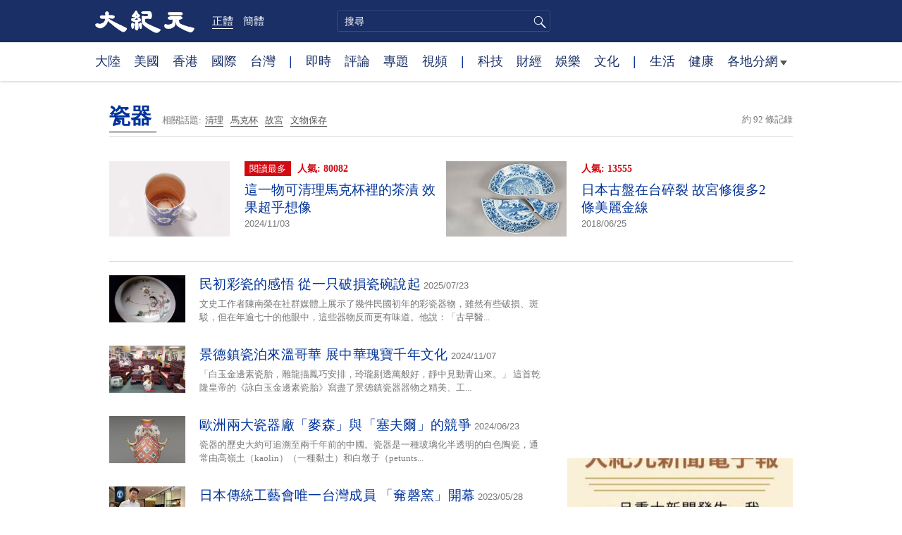

--- FILE ---
content_type: text/html; charset=UTF-8
request_url: https://www.epochtimes.com/b5/tag/%E7%93%B7%E5%99%A8.html
body_size: 13275
content:
<!DOCTYPE html>
<html lang="zh-Hant">
<head>
<meta charset="UTF-8">
<link rel="icon" href="/favicon.ico" type="image/x-icon">
<link rel="icon" href="/favicon-16x16.png" sizes="16x16" type="image/png">
<link rel="icon" href="/favicon-32x32.png" sizes="32x32" type="image/png">
<link rel="icon" href="/favicon-48x48.png" sizes="48x48" type="image/png">
<link rel="apple-touch-icon" sizes="120x120" href="/apple-touch-icon-120.png">
<link rel="apple-touch-icon" sizes="152x152" href="/apple-touch-icon-152.png">
<link rel="apple-touch-icon" sizes="180x180" href="/apple-touch-icon.png">
<link rel="icon" sizes="192x192" href="/android-icon-192x192.png">
<link rel="icon" sizes="512x512" href="/android-icon-512x512.png">
<link rel="manifest" href="/manifest.json">
<meta name="viewport" content="width=device-width, initial-scale=1">
<link rel="profile" href="http://gmpg.org/xfn/11">
<link rel="preconnect" href="https://www.googletagmanager.com">
<link rel="preconnect" href="https://cdn.cookielaw.org">
<title>瓷器 | 大紀元</title>
<meta name='robots' content='index, follow' />
<link rel="canonical" href="https://www.epochtimes.com/b5/tag/%e7%93%b7%e5%99%a8.html">
<meta name="description" content="">
<meta property="og:locale" content="zh_TW" >
<meta property="og:site_name" content="大紀元 www.epochtimes.com" >
<meta property="article:publisher" content="https://www.facebook.com/djytimes">
<meta property="og:url" content="https://www.epochtimes.com/b5/tag/%e7%93%b7%e5%99%a8.html">
<meta property="og:type" content="website">
<meta property="og:title" content="瓷器 | 大紀元">
<meta property="og:description" content="">
<meta property="fb:page_id" content="1571885662850711">
<meta property="og:image" content="https://i.epochtimes.com/assets/uploads/2017/02/DJY_FB_DefaultImage2017.jpg">
<meta property="twitter:site" content="大紀元 www.epochtimes.com" >
<meta property="twitter:domain" content="www.epochtimes.com" >
<meta name="twitter:title" content="瓷器 | 大紀元">
<meta name="twitter:description" content="">
<meta name="twitter:card" content="summary_large_image">
<meta name="twitter:image" content="https://i.epochtimes.com/assets/uploads/2017/02/DJY_FB_DefaultImage2017.jpg">
<link rel='stylesheet' id='djy-style-css' href='https://www.epochtimes.com/assets/themes/djy/style.min.css?ver=20250227' type='text/css' media='all' />
<link rel='stylesheet' id='djy-foundation-css' href='https://www.epochtimes.com/assets/themes/djy/css/foundation/foundation.min.css?ver=20150811' type='text/css' media='all' />
<link rel='stylesheet' id='djy-global-css' href='https://www.epochtimes.com/assets/themes/djy/css/global-v2.min.css?ver=20250424' type='text/css' media='all' />
<link rel='stylesheet' id='djy-focus-css' href='https://www.epochtimes.com/assets/themes/djy/css/focus-v2.min.css?ver=20250414' type='text/css' media='all' />
<link rel='stylesheet' id='djy-search-css' href='https://www.epochtimes.com/assets/themes/djy/css/search.min.css?ver=20160303' type='text/css' media='all' />
<link rel='stylesheet' id='djy-tag-css' href='https://www.epochtimes.com/assets/themes/djy/css/tag.min.css?ver=20231019' type='text/css' media='all' />

<meta property="fb:pages" content="156786811025453" />
	<script>
		var djy_primary_category, djy_primary_cat_full, djy_user_id, djy_tag_ids, djy_tag_names_full, djy_post_id, djy_author_ids, djy_public_authors, djy_cat_ids, djy_cat_names_full, djy_term_ids, djy_term_names_full, djy_all_term_ids, djy_all_term_names_full, djy_domain, djy_ads_term_ids, djy_publish_date, djy_no_ads = false;
		var encoding = 'b5';
        function verifyStorage(){try{ localStorage.setItem('test',1);localStorage.removeItem('test');return 1;} catch(e) {return 0;}}
        var hasStorage = verifyStorage();
        if (hasStorage) {
            var preferred_lang = localStorage.getItem('preferred_lang');
            var href = window.location.href;
            if (preferred_lang && href.indexOf('/tag/') === -1 && href.indexOf('/authors/') === -1) {
                if (window.location.pathname === '/' && preferred_lang === 'gb') {
                    window.location.replace('/gb/');
                } else {
                    var current_lang = '/'+ (preferred_lang === 'b5' ? 'gb' : 'b5')+'/';
                    if (href.indexOf(current_lang) !== -1 && href.indexOf('/'+preferred_lang+'/') === -1) {
                        window.location.replace(href.replace(current_lang, '/'+preferred_lang+'/'));
                    }
                }
            }
        }
		</script>
	
<script type="application/ld+json">
{"@context":"https:\/\/schema.org","@type":"BreadcrumbList","itemListElement":[{"@type":"ListItem","position":1,"name":"\u74f7\u5668","item":"https:\/\/www.epochtimes.com\/b5\/tag\/%e7%93%b7%e5%99%a8.html"}]}
</script>
<!--[if lt IE 9]>
     <script type="text/javascript" src="/assets/themes/djy/js/html5.js"></script>
     <link href="/assets/themes/djy/css/ie.css" rel="stylesheet" type="text/css" />
<![endif]-->
</head>
<body class="archive tag tag-82225 b5 single-template-living-article">
    <!-- Google tag (gtag.js) -->
    <script async src="https://www.googletagmanager.com/gtag/js?id=G-64JWG501SB"></script>
    <script>
        var ga4_para_obj = {};

        if (typeof(djy_user_id) != "undefined" && djy_user_id !== null) {
            ga4_para_obj.author_id = djy_user_id;
        }
        if (typeof(djy_public_authors) != "undefined" && djy_public_authors !== null) {
            ga4_para_obj.author_name = djy_public_authors;
        }
        if (typeof(djy_cat_ids) != "undefined" && djy_cat_ids !== null) {
            ga4_para_obj.category_ids = djy_cat_ids;
        }
        if (typeof(djy_all_term_names_full) != "undefined" && djy_all_term_names_full !== null) {
            ga4_para_obj.category_names = djy_all_term_names_full;
        }
        if (typeof(djy_primary_category) != "undefined" && djy_primary_category !== null) {
            ga4_para_obj.primary_category = djy_primary_cat_full;
        }
        if (typeof(djy_publish_date) != "undefined" && djy_publish_date !== null) {
            ga4_para_obj.publish_date = djy_publish_date;
        }
        if (typeof(djy_term_ids) != "undefined" && djy_term_ids !== null) {
            ga4_para_obj.term_ids = djy_term_ids;
        }
        ga4_para_obj.cookie_domain = '.epochtimes.com';

        window.dataLayer = window.dataLayer || [];
        function gtag(){dataLayer.push(arguments);}
        gtag('consent', 'default', {
            ad_storage: "granted",
            analytics_storage: "granted",
            functionality_storage: "granted",
            personalization_storage: "granted",
            security_storage: "granted",
            ad_user_data: "granted",
            ad_personalization: "granted"
        });// Override defaults to 'denied' for specific regions.
        gtag('consent', 'default', {
            ad_storage: 'denied',
            analytics_storage: 'denied',
            functionality_storage: 'denied',
            personalization_storage: 'denied',
            security_storage: 'denied',
            ad_user_data: 'denied',
            ad_personalization: 'denied',
            ad_user_personalization: 'denied',
            region: ['AT', 'BE', 'BG', 'HR', 'CY', 'CZ', 'DK', 'EE', 'FI', 'FR', 'DE', 'GR', 'HU', 'IE', 'IT', 'LV', 'LT', 'LU', 'MT', 'NL', 'PL', 'PT', 'RO', 'SK', 'SI', 'ES', 'SE', 'GB', 'CH']
        });


        var sent_pageview_status = 0;
        if (hasStorage) {
            //ATTN: in OneTrust: C0005 - social; C0003 - functional; C0002 - performance; C0004 - ads target; C0001 - basic that always active
            var currentGroups = localStorage.getItem('EpochOnetrustActiveGroups');
            if (currentGroups) {
                var performanceAuth = (currentGroups.indexOf('C0002') === -1) ? 'denied' : 'granted';
                var functionalAuth = (currentGroups.indexOf('C0003') === -1) ? 'denied' : 'granted';
                var targetingAuth = (currentGroups.indexOf('C0004') === -1) ? 'denied' : 'granted';

                gtag('consent', 'update', {
                    analytics_storage: performanceAuth,
                    personalization_storage: performanceAuth,
                    security_storage: performanceAuth,
                    functionality_storage: functionalAuth,
                    ad_storage: targetingAuth,
                    ad_user_data: targetingAuth,
                    ad_personalization: targetingAuth,
                    ad_user_personalization: targetingAuth
                });
                sent_pageview_status = 1;
            }
        }

        gtag('set', {'cookie_flags': 'SameSite=Lax;Secure'});
        gtag('set', 'send_page_view', false);
        gtag('js', new Date());
        gtag('config', 'G-64JWG501SB', ga4_para_obj);

        function sent_pageview_check() {
            if (sent_pageview_status < 3) {
                sent_pageview_status = 3;
                gtag('event', 'page_view', {
                    'page_title': document.title,
                    'page_location': window.location.href,
                    'page_path': window.location.pathname
                });
            }
        }
        if (sent_pageview_status == 1) {
            sent_pageview_check();
        }
        </script>
        <script src="https://cdn.cookielaw.org/scripttemplates/otSDKStub.js" data-document-language="true" type="text/javascript" charset="UTF-8" data-domain-script="018e5888-3113-7bbd-ad24-8a36ff0c5755" ></script>
        <script>
        function OptanonWrapper() {
            if (hasStorage && (localStorage.getItem('EpochOnetrustActiveGroups') !== OnetrustActiveGroups)) {
                localStorage.setItem('EpochOnetrustActiveGroups', OnetrustActiveGroups);
                window.location.reload();
            }
            sent_pageview_check();
        }

        // in case there was no callback
        setTimeout(function() {
            sent_pageview_check();
        }, 3000);
    </script>


	<script>
	var epochload = [];
	var slots =  new Array();
	function loadGTM(id) {
		(function(w,d,s,l,i){w[l]=w[l]||[];w[l].push({'gtm.start':new Date().getTime(),event:'gtm.js'});var f=d.getElementsByTagName(s)[0],j=d.createElement(s),dl=l!='dataLayer'?'&l='+l:'';
			j.async=true;j.src='//www.googletagmanager.com/gtm.js?id='+i+dl;f.parentNode.insertBefore(j,f);})(window,document,'script','dataLayer', id);
	}
		</script>
	<noscript><iframe src="//www.googletagmanager.com/ns.html?id=GTM-WHM2XS" height="0" width="0" style="display:none;visibility:hidden"></iframe></noscript>
	<script>
	if (document.getElementsByClassName('archive tag').length > 0) {
		setTimeout(function() {
			loadGTM('GTM-WHM2XS');
		}, 3000);
	} else {
		loadGTM('GTM-WHM2XS');
	}
	</script>
    <script class="optanon-category-C0002-C0004" type="text/plain" src="https://btloader.com/tag?o=5755245557186560&upapi=true" async></script>
	<header class="header">
	<div class="top_row">
		<div class="container">
			<div class="logo">
				<a title="大紀元首頁" href="/"><img alt="大紀元 LOGO" src="https://www.epochtimes.com/assets/themes/djy/images/ET_Logo_2_cn.png" width="475" height="109"></a>
			</div>
			<div class="b5_gb">
							<span class="b5 active"><a href="https://www.epochtimes.com/b5/tag/%e7%93%b7%e5%99%a8.html">正體</a></span>
				<span class="gb"><a href="https://www.epochtimes.com/gb/tag/%e7%93%b7%e5%99%a8.html">簡體</a></span>
						</div>
			<div class="search">
				<form class="search-form" method="post" role="search" action="https://www.epochtimes.com/b5/search.htm">
					<input type="hidden" name="encoding" value="b5">
					<input type="text" role="search" name="q" size="2" value="" maxlength="100" title="搜尋" placeholder="搜尋" class="search_input">
					<button type="submit" class="search_btn" title="submit">搜尋</button>
				</form>
			</div>
			<div class="user_block"></div>
			<div id="login_wrapper" class="pipa_login_wrapper"></div>
		</div>
	</div>
	<div class="nav_row">
		<div class="container">
			<ul>
				<li><a href="/b5/nsc413.htm">大陸</a></li>
				<li><a href="/b5/nsc412.htm">美國</a></li>
				<li><a href="/b5/ncid1349362.htm">香港</a></li>
				<li><a href="/b5/nsc418.htm">國際</a></li>
				<li><a href="/b5/ncid1349361.htm">台灣</a></li>
				<li>|</li>
				<li><a href="/b5/instant-news.htm">即時</a></li>
				<li><a href="/b5/nccomment.htm">評論</a></li>
				<li><a href="/b5/nf1191090.htm">專題</a></li>
				<li><a href="/b5/nf1596798.htm">視頻</a></li>
				<li>|</li>
				<li><a href="/b5/nsc419.htm">科技</a></li>
				<li><a href="/b5/nsc420.htm">財經</a></li>
				<li><a href="/b5/ncyule.htm">娛樂</a></li>
				<li><a href="/b5/nsc2007.htm">文化</a></li>
				<li>|</li>
				<li><a href="/b5/nsc2008.htm">生活</a></li>
				<li><a href="/b5/nsc1002.htm">健康</a></li>
				<li class="has_dropdown">
					<a target="_blank" href="/b5/ncChineseCommunity.htm">各地分網<span class="arrow-right"></span></a>
					<ul class="sub-menu">
                        <li><a target="_blank" href="/b5/nsc529.htm">紐約</a></li>
                        <li><a target="_blank" href="/b5/nsc925.htm">華府</a></li>
                        <li><a target="_blank" href="//sf.epochtimes.com/">舊金山</a></li>
                        <li><a target="_blank" href="/b5/nsc990.htm">費城</a></li>
                        <li><a target="_blank" href="/b5/nsc970.htm">洛杉磯</a></li>
                        <li><a target="_blank" href="/b5/nsc530.htm">新澤西</a></li>
                        <li><a target="_blank" href="/b5/nsc531.htm">波士頓</a></li>
                        <li><a target="_blank" href="/b5/nsc1000.htm">美西北</a></li>
                        <li><a target="_blank" href="/b5/ncid1139891.htm">多倫多</a></li>
                        <li><a target="_blank" href="/b5/nsc919.htm">美南</a></li>
                        <li><a target="_blank" href="/b5/ncid1143942.htm">溫哥華</a></li>
                        <li><a target="_blank" href="/b5/nsc918.htm">美中</a></li>
                        <li><a target="_blank" href="/taiwan">台灣</a></li>
                        <li><a target="_blank" href="/b5/ncid2437.htm">聖地亞哥</a></li>
                        <li><a target="_blank" href="https://hk.epochtimes.com">香港</a></li>
                        <li><a target="_blank" href="/b5/ncid2497.htm">加國亞省</a></li>
                        <li><a target="_blank" href="/b5/nsc980.htm">澳洲</a></li>
                        <li><a target="_blank" href="/b5/ncid2528.htm">蒙特利爾</a></li>
                        <li><a target="_blank" href="/b5/nsc974.htm">歐洲</a></li>
                        <li><a target="_blank" href="/b5/ncid1143937.htm">新西蘭</a></li>
                        <li><a target="_blank" href="/b5/ncid1143931.htm">日本</a></li>
                        <li><a target="_blank" href="/b5/ncChineseCommunity.htm">更多</a></li>
					</ul>
				</li>
			</ul>
		</div>
	</div>
</header><main id="main" role="main">
<div class="row"><div id="topad728" class="large-12 medium-12 small-12 column">
	<div class="adshow728 row ad-center" id="topad728_inner"></div></div></div>
<div class="tag_page">
	<div class="page_title">
		<h1 class="inline-title"><span class="page_name">瓷器</span></h1>&nbsp;
		<span class="related_tags">
		相關話題:<span class="tag"><a target="_blank" href="https://www.epochtimes.com/b5/tag/%e6%b8%85%e7%90%86.html">清理</a></span><span class="tag"><a target="_blank" href="https://www.epochtimes.com/b5/tag/%e9%a6%ac%e5%85%8b%e6%9d%af.html">馬克杯</a></span><span class="tag"><a target="_blank" href="https://www.epochtimes.com/b5/tag/%e6%95%85%e5%ae%ae.html">故宮</a></span><span class="tag"><a target="_blank" href="https://www.epochtimes.com/b5/tag/%e6%96%87%e7%89%a9%e4%bf%9d%e5%ad%98.html">文物保存</a></span>		</span>
		<span class="total_results">約 92 條記錄</span>
	</div>

	<div class="most_read">
		<ul>
					<li>
				<a target="_blank" href="https://www.epochtimes.com/b5/24/11/3/n14363370.htm">
									<img alt="這一物可清理馬克杯裡的茶漬 效果超乎想像" src="https://i.epochtimes.com/assets/uploads/2024/11/id14363380-shutterstock_587793113-320x200.jpg" width="320" height="200">
								</a>
				<span class="info">
					<div class="pageview">
											<span class="most_read_tag">閱讀最多</span>
											<span class="page-view">人氣: 80082</span>
					</div>
					<div class="title">
						<a target="_blank" href="https://www.epochtimes.com/b5/24/11/3/n14363370.htm">這一物可清理馬克杯裡的茶漬 效果超乎想像</a>
					</div>
					<div class="date">2024/11/03	</div>
				</span>
			</li>
					<li>
				<a target="_blank" href="https://www.epochtimes.com/b5/18/6/25/n10510864.htm">
									<img alt="日本古盤在台碎裂 故宮修復多2條美麗金線" src="https://i.epochtimes.com/assets/uploads/2018/06/efa7077636c66a9b2ae4d46f74186107-320x200.jpg" width="320" height="200">
								</a>
				<span class="info">
					<div class="pageview">
											<span class="page-view">人氣: 13555</span>
					</div>
					<div class="title">
						<a target="_blank" href="https://www.epochtimes.com/b5/18/6/25/n10510864.htm">日本古盤在台碎裂 故宮修復多2條美麗金線</a>
					</div>
					<div class="date">2018/06/25	</div>
				</span>
			</li>
				</ul>
	</div>

	<div class="main_body">
		<div class="left_column">
			<div class="posts_list">
				<ul>
									<li class="clear">
						<a target="_blank" href="https://www.epochtimes.com/b5/25/7/23/n14558843.htm">
						<img width="320" height="200" src="/assets/themes/djy/images/white.png" data-src="https://i.epochtimes.com/assets/uploads/2025/07/id14558849-782871-320x200.jpg" class="lazy attachment-djy_320_200 size-djy_320_200 wp-post-image" alt="民初彩瓷的感悟 從一只破損瓷碗說起" decoding="async" fetchpriority="high" /><noscript><img width="320" height="200" src="https://i.epochtimes.com/assets/uploads/2025/07/id14558849-782871-320x200.jpg" class="attachment-djy_320_200 size-djy_320_200 wp-post-image" alt="民初彩瓷的感悟 從一只破損瓷碗說起" decoding="async" fetchpriority="high" /></noscript>						</a>
						<span class="info">
							<div class="title">
															<a target="_blank" href="https://www.epochtimes.com/b5/25/7/23/n14558843.htm">民初彩瓷的感悟 從一只破損瓷碗說起</a>
								<span class="date">2025/07/23</span>
							</div>
							<div class="excerpt">
							文史工作者陳南榮在社群媒體上展示了幾件民國初年的彩瓷器物，雖然有些破損、斑駁，但在年逾七十的他眼中，這些器物反而更有味道。他說：「古早醫...							</div>
						</span>
					</li>
									<li class="clear">
						<a target="_blank" href="https://www.epochtimes.com/b5/24/11/7/n14366143.htm">
						<img width="320" height="200" src="/assets/themes/djy/images/white.png" data-src="https://i.epochtimes.com/assets/uploads/2024/11/id14366193-01-T-20241030_134434-320x200.jpg" class="lazy attachment-djy_320_200 size-djy_320_200 wp-post-image" alt="景德鎮瓷泊來溫哥華 展中華瑰寶千年文化" decoding="async" /><noscript><img width="320" height="200" src="https://i.epochtimes.com/assets/uploads/2024/11/id14366193-01-T-20241030_134434-320x200.jpg" class="attachment-djy_320_200 size-djy_320_200 wp-post-image" alt="景德鎮瓷泊來溫哥華 展中華瑰寶千年文化" decoding="async" /></noscript>						</a>
						<span class="info">
							<div class="title">
															<a target="_blank" href="https://www.epochtimes.com/b5/24/11/7/n14366143.htm">景德鎮瓷泊來溫哥華 展中華瑰寶千年文化</a>
								<span class="date">2024/11/07</span>
							</div>
							<div class="excerpt">
							「白玉金邊素瓷胎，雕龍描鳳巧安排，玲瓏剔透萬般好，靜中見動青山來。」
這首乾隆皇帝的《詠白玉金邊素瓷胎》寫盡了景德鎮瓷器器物之精美、工...							</div>
						</span>
					</li>
									<li class="clear">
						<a target="_blank" href="https://www.epochtimes.com/b5/24/6/21/n14274564.htm">
						<img width="320" height="200" src="/assets/themes/djy/images/white.png" data-src="https://i.epochtimes.com/assets/uploads/2024/06/id14274721-e023f6acd71275ec4d9116d692378616-320x200.jpg" class="lazy attachment-djy_320_200 size-djy_320_200 wp-post-image" alt="歐洲兩大瓷器廠「麥森」與「塞夫爾」的競爭" decoding="async" /><noscript><img width="320" height="200" src="https://i.epochtimes.com/assets/uploads/2024/06/id14274721-e023f6acd71275ec4d9116d692378616-320x200.jpg" class="attachment-djy_320_200 size-djy_320_200 wp-post-image" alt="歐洲兩大瓷器廠「麥森」與「塞夫爾」的競爭" decoding="async" /></noscript>						</a>
						<span class="info">
							<div class="title">
															<a target="_blank" href="https://www.epochtimes.com/b5/24/6/21/n14274564.htm">歐洲兩大瓷器廠「麥森」與「塞夫爾」的競爭</a>
								<span class="date">2024/06/23</span>
							</div>
							<div class="excerpt">
							瓷器的歷史大約可追溯至兩千年前的中國。瓷器是一種玻璃化半透明的白色陶瓷，通常由高嶺土（kaolin）（一種黏土）和白墩子（petunts...							</div>
						</span>
					</li>
									<li class="clear">
						<a target="_blank" href="https://www.epochtimes.com/b5/23/5/28/n14005252.htm">
						<img width="320" height="200" src="/assets/themes/djy/images/white.png" data-src="https://i.epochtimes.com/assets/uploads/2023/05/id14005253-616446-320x200.jpg" class="lazy attachment-djy_320_200 size-djy_320_200 wp-post-image" alt="日本傳統工藝會唯一台灣成員 「㚕磬窯」開幕" decoding="async" loading="lazy" /><noscript><img width="320" height="200" src="https://i.epochtimes.com/assets/uploads/2023/05/id14005253-616446-320x200.jpg" class="attachment-djy_320_200 size-djy_320_200 wp-post-image" alt="日本傳統工藝會唯一台灣成員 「㚕磬窯」開幕" decoding="async" loading="lazy" /></noscript>						</a>
						<span class="info">
							<div class="title">
															<a target="_blank" href="https://www.epochtimes.com/b5/23/5/28/n14005252.htm">日本傳統工藝會唯一台灣成員 「㚕磬窯」開幕</a>
								<span class="date">2023/05/28</span>
							</div>
							<div class="excerpt">
							陶藝家㚕磬本名林冠宏，為日本傳統工藝會唯一台灣成員，其作品「天青器」被典藏於日本美濃陶瓷美術館，為該館唯一海外作品。「㚕磬窯」藝廊27日...							</div>
						</span>
					</li>
									<li class="clear">
						<a target="_blank" href="https://www.epochtimes.com/b5/21/10/26/n13330459.htm">
						<img src="/assets/themes/djy/images/djy_post_default_featured_image_208x130.jpg" alt="大紀元" width="208" height="130">						</a>
						<span class="info">
							<div class="title">
															<a target="_blank" href="https://www.epochtimes.com/b5/21/10/26/n13330459.htm">德國最古老的瓷器宮殿：巴登─巴登的法沃里特宫</a>
								<span class="date">2021/10/27</span>
							</div>
							<div class="excerpt">
							法沃里特宫是德國最古老的所謂瓷器宮殿，也是世界上收藏中國瓷器最多的地方之一，而且也是唯一完好無損的宮殿。宮殿中展示伯爵夫人珍貴的邁森瓷器...							</div>
						</span>
					</li>
									<li class="clear">
						<a target="_blank" href="https://www.epochtimes.com/b5/21/10/25/n13327750.htm">
						<img width="320" height="200" src="/assets/themes/djy/images/white.png" data-src="https://i.epochtimes.com/assets/uploads/2021/03/black-tea_1162302859-320x200.jpg" class="lazy attachment-djy_320_200 size-djy_320_200 wp-post-image" alt="英國人為何盛行喝茶 歸功於一位葡萄牙女性" decoding="async" loading="lazy" /><noscript><img width="320" height="200" src="https://i.epochtimes.com/assets/uploads/2021/03/black-tea_1162302859-320x200.jpg" class="attachment-djy_320_200 size-djy_320_200 wp-post-image" alt="英國人為何盛行喝茶 歸功於一位葡萄牙女性" decoding="async" loading="lazy" /></noscript>						</a>
						<span class="info">
							<div class="title">
															<a target="_blank" href="https://www.epochtimes.com/b5/21/10/25/n13327750.htm">英國人為何盛行喝茶 歸功於一位葡萄牙女性</a>
								<span class="date">2021/10/25</span>
							</div>
							<div class="excerpt">
							英國不出產茶，但是英國人對茶的熱情超過其它任何國家，包括最早開始喝茶的中國。喝茶已經成為英國文化中不可或缺的一部分，但事實上，英國人酷愛...							</div>
						</span>
					</li>
									<li class="clear">
						<a target="_blank" href="https://www.epochtimes.com/b5/21/5/7/n12930758.htm">
						<img width="320" height="200" src="/assets/themes/djy/images/white.png" data-src="https://i.epochtimes.com/assets/uploads/2021/05/id12930760-496852-320x200.png" class="lazy attachment-djy_320_200 size-djy_320_200 wp-post-image" alt="麥森311年來台特展 瓷中盡覽世界美麗縮影" decoding="async" loading="lazy" /><noscript><img width="320" height="200" src="https://i.epochtimes.com/assets/uploads/2021/05/id12930760-496852-320x200.png" class="attachment-djy_320_200 size-djy_320_200 wp-post-image" alt="麥森311年來台特展 瓷中盡覽世界美麗縮影" decoding="async" loading="lazy" /></noscript>						</a>
						<span class="info">
							<div class="title">
															<a target="_blank" href="https://www.epochtimes.com/b5/21/5/7/n12930758.htm">麥森311年來台特展 瓷中盡覽世界美麗縮影</a>
								<span class="date">2021/05/07</span>
							</div>
							<div class="excerpt">
							有歐洲第一名瓷的德國麥森再度來台特展，今年是麥森瓷工坊成立311年，疫情雖然阻隔了瓷繪大師遠征台灣的路途，卻沒有阻斷大師們創造美麗精采的...							</div>
						</span>
					</li>
									<li class="clear">
						<a target="_blank" href="https://www.epochtimes.com/b5/20/10/20/n12488845.htm">
						<img width="320" height="200" src="/assets/themes/djy/images/white.png" data-src="https://i.epochtimes.com/assets/uploads/2020/10/465086-320x200.jpg" class="lazy attachment-djy_320_200 size-djy_320_200 wp-post-image" alt="驚為天人的「白」色傳奇&#8211;王俠軍瓷器展" decoding="async" loading="lazy" /><noscript><img width="320" height="200" src="https://i.epochtimes.com/assets/uploads/2020/10/465086-320x200.jpg" class="attachment-djy_320_200 size-djy_320_200 wp-post-image" alt="驚為天人的「白」色傳奇&#8211;王俠軍瓷器展" decoding="async" loading="lazy" /></noscript>						</a>
						<span class="info">
							<div class="title">
															<a target="_blank" href="https://www.epochtimes.com/b5/20/10/20/n12488845.htm">驚為天人的「白」色傳奇&#8211;王俠軍瓷器展</a>
								<span class="date">2020/10/20</span>
							</div>
							<div class="excerpt">
							莊子云「虛室生白、吉祥止止。束縛抽空，胸滿新望。」從繽紛奪目的色彩抽離，以空無的純真，再度從零開始、日夜不懈的創作，在竹東名冠藝術館展出...							</div>
						</span>
					</li>
									<li class="clear">
						<a target="_blank" href="https://www.epochtimes.com/b5/18/10/2/n10754166.htm">
						<img width="320" height="200" src="/assets/themes/djy/images/white.png" data-src="https://i.epochtimes.com/assets/uploads/2018/10/1810020102401758-320x200.jpg" class="lazy attachment-djy_320_200 size-djy_320_200 wp-post-image" alt="瓷器釉面「冰裂紋」 台學者：源於宋代、流行於明代" decoding="async" loading="lazy" /><noscript><img width="320" height="200" src="https://i.epochtimes.com/assets/uploads/2018/10/1810020102401758-320x200.jpg" class="attachment-djy_320_200 size-djy_320_200 wp-post-image" alt="瓷器釉面「冰裂紋」 台學者：源於宋代、流行於明代" decoding="async" loading="lazy" /></noscript>						</a>
						<span class="info">
							<div class="title">
															<a target="_blank" href="https://www.epochtimes.com/b5/18/10/2/n10754166.htm">瓷器釉面「冰裂紋」 台學者：源於宋代、流行於明代</a>
								<span class="date">2018/10/02</span>
							</div>
							<div class="excerpt">
							「碎器」是指瓷器釉面有「裂紋」，又稱「開片」、「冰裂紋」，是因為胎和釉的膨脹係數所造成的物理現象，台灣大學藝術史研究所教授謝明良發現，中...							</div>
						</span>
					</li>
									<li class="clear">
						<a target="_blank" href="https://www.epochtimes.com/b5/18/9/26/n10742238.htm">
						<img width="320" height="200" src="/assets/themes/djy/images/white.png" data-src="https://i.epochtimes.com/assets/uploads/2018/09/0690acde2c61fba34106c3dc177c603c-320x200.jpg" class="lazy attachment-djy_320_200 size-djy_320_200 wp-post-image" alt="瓷器釉面「冰裂紋」 台學者：源於宋代、流行於明代" decoding="async" loading="lazy" /><noscript><img width="320" height="200" src="https://i.epochtimes.com/assets/uploads/2018/09/0690acde2c61fba34106c3dc177c603c-320x200.jpg" class="attachment-djy_320_200 size-djy_320_200 wp-post-image" alt="瓷器釉面「冰裂紋」 台學者：源於宋代、流行於明代" decoding="async" loading="lazy" /></noscript>						</a>
						<span class="info">
							<div class="title">
															<a target="_blank" href="https://www.epochtimes.com/b5/18/9/26/n10742238.htm">瓷器釉面「冰裂紋」 台學者：源於宋代、流行於明代</a>
								<span class="date">2018/09/26</span>
							</div>
							<div class="excerpt">
							「碎器」是指瓷器釉面有「裂紋」，又稱「開片」、「冰裂紋」，是因為胎和釉的膨脹係數所造成的物理現象，台灣大學藝術史研究所教授謝明良發現，中...							</div>
						</span>
					</li>
				<div class="recommend_posts clear"><ul>								<li>
									<div class="image">
																							<span class="category">
													I 健康醫療													</span>
																				<a target="_blank" href="https://www.epochtimes.com/b5/25/12/19/n14659021.htm">
										<img width="320" height="200" src="/assets/themes/djy/images/white.png" data-src="https://i.epochtimes.com/assets/uploads/2025/12/id14659059-1-320x200.jpg" class="lazy attachment-djy_320_200 size-djy_320_200 wp-post-image" alt="【醫道心傳】中醫由內而外養眼法 老花眼有救了" decoding="async" loading="lazy" /><noscript><img width="320" height="200" src="https://i.epochtimes.com/assets/uploads/2025/12/id14659059-1-320x200.jpg" class="attachment-djy_320_200 size-djy_320_200 wp-post-image" alt="【醫道心傳】中醫由內而外養眼法 老花眼有救了" decoding="async" loading="lazy" /></noscript>										</a>
									</div>
									<div class="pageview">人氣: 1328</div>
									<div class="title">
										<a target="_blank" href="https://www.epochtimes.com/b5/25/12/19/n14659021.htm">
										【醫道心傳】中醫由內而外養眼法 老花眼有救了										</a>
									</div>
								</li>
															<li>
									<div class="image">
																							<span class="category">
													健康													</span>
																				<a target="_blank" href="https://www.epochtimes.com/b5/25/12/20/n14659303.htm">
										<img width="320" height="200" src="/assets/themes/djy/images/white.png" data-src="https://i.epochtimes.com/assets/uploads/2024/11/id14376494-shutterstock_2367538437-320x200.jpg" class="lazy attachment-djy_320_200 size-djy_320_200 wp-post-image" alt="7大吃火鍋壞習慣 傷腎傷肝又傷心" decoding="async" loading="lazy" /><noscript><img width="320" height="200" src="https://i.epochtimes.com/assets/uploads/2024/11/id14376494-shutterstock_2367538437-320x200.jpg" class="attachment-djy_320_200 size-djy_320_200 wp-post-image" alt="7大吃火鍋壞習慣 傷腎傷肝又傷心" decoding="async" loading="lazy" /></noscript>										</a>
									</div>
									<div class="pageview">人氣: 1236</div>
									<div class="title">
										<a target="_blank" href="https://www.epochtimes.com/b5/25/12/20/n14659303.htm">
										7大吃火鍋壞習慣 傷腎傷肝又傷心										</a>
									</div>
								</li>
							</ul></div>					<li class="clear">
						<a target="_blank" href="https://www.epochtimes.com/b5/18/7/14/n10562473.htm">
						<img src="/assets/themes/djy/images/djy_post_default_featured_image_208x130.jpg" alt="大紀元" width="208" height="130">						</a>
						<span class="info">
							<div class="title">
															<span class="video_icon"><img src="/assets/themes/djy/images/video_icon.png" width="25" height="22"></span>
															<a target="_blank" href="https://www.epochtimes.com/b5/18/7/14/n10562473.htm">另類頂級房市 台灣殯葬業者攻高端市場</a>
								<span class="date">2018/07/15</span>
							</div>
							<div class="excerpt">
							台灣的殯葬產業越來越受到重視，台灣殯葬市場每年約有700億元以上商機，業者與日本知名瓷器品牌合作，發表新商品攻頂端客群。							</div>
						</span>
					</li>
									<li class="clear">
						<a target="_blank" href="https://www.epochtimes.com/b5/18/4/18/n10313588.htm">
						<img width="320" height="200" src="/assets/themes/djy/images/white.png" data-src="https://i.epochtimes.com/assets/uploads/2018/04/d3eea06cb9c1dabd29cc5c0969f61d93-320x200.gif" class="lazy attachment-djy_320_200 size-djy_320_200 wp-post-image" alt="限時！墨爾本古董展銷會開設「古董鑑定」" decoding="async" loading="lazy" /><noscript><img width="320" height="200" src="https://i.epochtimes.com/assets/uploads/2018/04/d3eea06cb9c1dabd29cc5c0969f61d93-320x200.gif" class="attachment-djy_320_200 size-djy_320_200 wp-post-image" alt="限時！墨爾本古董展銷會開設「古董鑑定」" decoding="async" loading="lazy" /></noscript>						</a>
						<span class="info">
							<div class="title">
															<a target="_blank" href="https://www.epochtimes.com/b5/18/4/18/n10313588.htm">限時！墨爾本古董展銷會開設「古董鑑定」</a>
								<span class="date">2018/04/27</span>
							</div>
							<div class="excerpt">
							5月3日-6日，AAADA古董展銷會為您傾情呈現一場最具觀賞及收藏意義的瓷器珍品盛會，以及信息豐富的系列收藏知識講座。屆時，在墨爾本皇家...							</div>
						</span>
					</li>
									<li class="clear">
						<a target="_blank" href="https://www.epochtimes.com/b5/18/4/18/n10313701.htm">
						<img src="/assets/themes/djy/images/djy_post_default_featured_image_208x130.jpg" alt="大紀元" width="208" height="130">						</a>
						<span class="info">
							<div class="title">
															<a target="_blank" href="https://www.epochtimes.com/b5/18/4/18/n10313701.htm">素碗在藝術家手裡旋轉幾次 竟華麗變身！</a>
								<span class="date">2018/04/22</span>
							</div>
							<div class="excerpt">
							當這位藝術家將他的畫筆放在一個看似很普通的碗裡的時候，接下來發生的神奇事會看得你目不轉睛。							</div>
						</span>
					</li>
									<li class="clear">
						<a target="_blank" href="https://www.epochtimes.com/b5/18/1/5/n10029471.htm">
						<img width="320" height="200" src="/assets/themes/djy/images/white.png" data-src="https://i.epochtimes.com/assets/uploads/2018/01/cf30486c744c8cf957a4f3f6ac8b5fc4-320x200.jpg" class="lazy attachment-djy_320_200 size-djy_320_200 wp-post-image" alt="【中國風】洛可可裝飾上的異國情致" decoding="async" loading="lazy" /><noscript><img width="320" height="200" src="https://i.epochtimes.com/assets/uploads/2018/01/cf30486c744c8cf957a4f3f6ac8b5fc4-320x200.jpg" class="attachment-djy_320_200 size-djy_320_200 wp-post-image" alt="【中國風】洛可可裝飾上的異國情致" decoding="async" loading="lazy" /></noscript>						</a>
						<span class="info">
							<div class="title">
															<a target="_blank" href="https://www.epochtimes.com/b5/18/1/5/n10029471.htm">【中國風】洛可可裝飾上的異國情致</a>
								<span class="date">2018/01/06</span>
							</div>
							<div class="excerpt">
							溫柔優雅的洛可可文化，綺麗多姿的中國風設計，兩者交融卻又相得益彰，唯美動人。從畫卷上色彩與線條的盛宴，到工藝品、家居建築上的奇特造型，它...							</div>
						</span>
					</li>
									<li class="clear">
						<a target="_blank" href="https://www.epochtimes.com/b5/17/12/27/n9999254.htm">
						<img width="320" height="200" src="/assets/themes/djy/images/white.png" data-src="https://i.epochtimes.com/assets/uploads/2017/12/bd26a8fb57fba3b767ff118a04efb3ef-320x200.jpg" class="lazy attachment-djy_320_200 size-djy_320_200 wp-post-image" alt="【中國風】邂逅巴洛克 展奢華之色（下）" decoding="async" loading="lazy" /><noscript><img width="320" height="200" src="https://i.epochtimes.com/assets/uploads/2017/12/bd26a8fb57fba3b767ff118a04efb3ef-320x200.jpg" class="attachment-djy_320_200 size-djy_320_200 wp-post-image" alt="【中國風】邂逅巴洛克 展奢華之色（下）" decoding="async" loading="lazy" /></noscript>						</a>
						<span class="info">
							<div class="title">
															<span class="video_icon"><img src="/assets/themes/djy/images/video_icon.png" width="25" height="22"></span>
															<a target="_blank" href="https://www.epochtimes.com/b5/17/12/27/n9999254.htm">【中國風】邂逅巴洛克 展奢華之色（下）</a>
								<span class="date">2017/12/29</span>
							</div>
							<div class="excerpt">
							17世紀，歐洲人對中國的幻想與巴洛克精神不謀而合，使得中國風設計風靡於藝術的各個領域。繪畫、工藝品、家具乃至室內裝飾，無不通過壯美、宏大...							</div>
						</span>
					</li>
									<li class="clear">
						<a target="_blank" href="https://www.epochtimes.com/b5/17/12/15/n9961931.htm">
						<img width="320" height="200" src="/assets/themes/djy/images/white.png" data-src="https://i.epochtimes.com/assets/uploads/2015/04/1504281448062700-320x200.jpg" class="lazy attachment-djy_320_200 size-djy_320_200 wp-post-image" alt="【中國風】由仿而造 中國風在歐洲興起" decoding="async" loading="lazy" /><noscript><img width="320" height="200" src="https://i.epochtimes.com/assets/uploads/2015/04/1504281448062700-320x200.jpg" class="attachment-djy_320_200 size-djy_320_200 wp-post-image" alt="【中國風】由仿而造 中國風在歐洲興起" decoding="async" loading="lazy" /></noscript>						</a>
						<span class="info">
							<div class="title">
															<a target="_blank" href="https://www.epochtimes.com/b5/17/12/15/n9961931.htm">【中國風】由仿而造 中國風在歐洲興起</a>
								<span class="date">2017/12/17</span>
							</div>
							<div class="excerpt">
							17前後世紀的西歐，處處洋溢著東方風情。奢華的府邸裝飾著花鳥壁畫，漆櫃上擺著藍白色系的青花瓷；金髮女子穿著刺繡或印花的長袍，紳士們饒有興...							</div>
						</span>
					</li>
									<li class="clear">
						<a target="_blank" href="https://www.epochtimes.com/b5/17/10/3/n9695603.htm">
						<img src="/assets/themes/djy/images/djy_post_default_featured_image_208x130.jpg" alt="大紀元" width="208" height="130">						</a>
						<span class="info">
							<div class="title">
															<a target="_blank" href="https://www.epochtimes.com/b5/17/10/3/n9695603.htm">破世界紀錄 曹興誠珍藏瓷器11.5億拍出</a>
								<span class="date">2017/10/03</span>
							</div>
							<div class="excerpt">
							聯電榮譽董事長曹興誠收藏的「北宋汝窯」，3日以2.94億港元（約新台幣11.5億元）賣出，創下中國古瓷器的最高拍賣價紀錄。							</div>
						</span>
					</li>
									<li class="clear">
						<a target="_blank" href="https://www.epochtimes.com/b5/17/6/12/n9256110.htm">
						<img width="320" height="200" src="/assets/themes/djy/images/white.png" data-src="https://i.epochtimes.com/assets/uploads/2017/06/bndl_teapchn1000029198_-00_wedgwood-harlequin-collection-cuckoo-fine-bone-china-tea-set-bundle-320x200.jpg" class="lazy attachment-djy_320_200 size-djy_320_200 wp-post-image" alt="小雨：瓷器於我" decoding="async" loading="lazy" /><noscript><img width="320" height="200" src="https://i.epochtimes.com/assets/uploads/2017/06/bndl_teapchn1000029198_-00_wedgwood-harlequin-collection-cuckoo-fine-bone-china-tea-set-bundle-320x200.jpg" class="attachment-djy_320_200 size-djy_320_200 wp-post-image" alt="小雨：瓷器於我" decoding="async" loading="lazy" /></noscript>						</a>
						<span class="info">
							<div class="title">
															<a target="_blank" href="https://www.epochtimes.com/b5/17/6/12/n9256110.htm">小雨：瓷器於我</a>
								<span class="date">2017/06/13</span>
							</div>
							<div class="excerpt">
							除了旗袍布衣，我還喜歡收集一些好看的杯碗盤碟。

對於瓷器，我並不具備什麼專業知識，憑的只是眼緣，走進店內，環視四週，這時有哪個映入...							</div>
						</span>
					</li>
									<li class="clear">
						<a target="_blank" href="https://www.epochtimes.com/b5/17/5/30/n9203570.htm">
						<img width="320" height="200" src="/assets/themes/djy/images/white.png" data-src="https://i.epochtimes.com/assets/uploads/2017/05/9973b1c8e8418e968cba2169d80a627f-320x200.jpg" class="lazy attachment-djy_320_200 size-djy_320_200 wp-post-image" alt="歐瓷300年品牌    搶攻台灣藝術市場" decoding="async" loading="lazy" /><noscript><img width="320" height="200" src="https://i.epochtimes.com/assets/uploads/2017/05/9973b1c8e8418e968cba2169d80a627f-320x200.jpg" class="attachment-djy_320_200 size-djy_320_200 wp-post-image" alt="歐瓷300年品牌    搶攻台灣藝術市場" decoding="async" loading="lazy" /></noscript>						</a>
						<span class="info">
							<div class="title">
															<a target="_blank" href="https://www.epochtimes.com/b5/17/5/30/n9203570.htm">歐瓷300年品牌    搶攻台灣藝術市場</a>
								<span class="date">2017/05/30</span>
							</div>
							<div class="excerpt">
							300多年的淬鍊，歐洲第一瓷器品牌「德國麥森瓷器」，看好台灣實力，十餘年來以頂級創作進攻台灣藝術市場，吸引從北到南的收藏家，爭看年度大作...							</div>
						</span>
					</li>
									<li class="clear">
						<a target="_blank" href="https://www.epochtimes.com/b5/16/1/30/n4629310.htm">
						<img src="/assets/themes/djy/images/djy_post_default_featured_image_208x130.jpg" alt="大紀元" width="208" height="130">						</a>
						<span class="info">
							<div class="title">
															<a target="_blank" href="https://www.epochtimes.com/b5/16/1/30/n4629310.htm">華貴瓷韻天成  則武精瓷的大和之美</a>
								<span class="date">2016/01/30</span>
							</div>
							<div class="excerpt">
							瓷器的溫婉細膩，配上雋永的和風，東西方的魅力洽在此交溶相會，韻味華貴。							</div>
						</span>
					</li>
									<li class="clear">
						<a target="_blank" href="https://www.epochtimes.com/b5/15/8/24/n4511702.htm">
						<img src="/assets/themes/djy/images/djy_post_default_featured_image_208x130.jpg" alt="大紀元" width="208" height="130">						</a>
						<span class="info">
							<div class="title">
															<a target="_blank" href="https://www.epochtimes.com/b5/15/8/24/n4511702.htm">珍貴瓷器遭訪客毀損  英博物館揪心修復</a>
								<span class="date">2015/08/24</span>
							</div>
							<div class="excerpt">
							英國博物館豐富典藏每年吸引成千上萬的藝術愛好者前來朝聖，但包括大英博物館等都曾發生訪客損壞名貴藝術品的案例，令館方忍痛修復，讓藝術品可以...							</div>
						</span>
					</li>
									<li class="clear">
						<a target="_blank" href="https://www.epochtimes.com/b5/15/1/10/n4338494.htm">
						<img width="320" height="200" src="/assets/themes/djy/images/white.png" data-src="https://i.epochtimes.com/assets/uploads/2015/01/1501091444002378-320x200.jpg" class="lazy attachment-djy_320_200 size-djy_320_200 wp-post-image" alt="組圖：「金鑽瓷」臺國父紀念館精彩展出" decoding="async" loading="lazy" /><noscript><img width="320" height="200" src="https://i.epochtimes.com/assets/uploads/2015/01/1501091444002378-320x200.jpg" class="attachment-djy_320_200 size-djy_320_200 wp-post-image" alt="組圖：「金鑽瓷」臺國父紀念館精彩展出" decoding="async" loading="lazy" /></noscript>						</a>
						<span class="info">
							<div class="title">
															<a target="_blank" href="https://www.epochtimes.com/b5/15/1/10/n4338494.htm">組圖：「金鑽瓷」臺國父紀念館精彩展出</a>
								<span class="date">2015/01/10</span>
							</div>
							<div class="excerpt">
							臺灣國立國父紀念館翠亨藝廊精彩展出「陳寶雲金鑽瓷展」，展期至14日止。「金鑽瓷」結合瓷器、黃金與水鑽三種不同具永恆性的媒材，陳寶雲在描金...							</div>
						</span>
					</li>
									<li class="clear">
						<a target="_blank" href="https://www.epochtimes.com/b5/14/12/24/n4325749.htm">
						<img src="/assets/themes/djy/images/djy_post_default_featured_image_208x130.jpg" alt="大紀元" width="208" height="130">						</a>
						<span class="info">
							<div class="title">
															<a target="_blank" href="https://www.epochtimes.com/b5/14/12/24/n4325749.htm">迎接2015年  台故宮推花器玉器展</a>
								<span class="date">2014/12/24</span>
							</div>
							<div class="excerpt">
							國立故宮博物院即日起推出「瓶盆風華─明清花器特展」，展示院藏明清御用瓷花器共105件。 							</div>
						</span>
					</li>
									<li class="clear">
						<a target="_blank" href="https://www.epochtimes.com/b5/14/11/5/n4288465.htm">
						<img src="/assets/themes/djy/images/djy_post_default_featured_image_208x130.jpg" alt="大紀元" width="208" height="130">						</a>
						<span class="info">
							<div class="title">
															<a target="_blank" href="https://www.epochtimes.com/b5/14/11/5/n4288465.htm">【視頻】6分鐘領略傳統陶瓷手工藝之美</a>
								<span class="date">2014/11/05</span>
							</div>
							<div class="excerpt">
							一支名為《利川大師之手》（Icheon Master Hand）的短片，簡約地傳達出東方傳統陶瓷手工藝之美，近日在美國視頻網站siz.i...							</div>
						</span>
					</li>
									<li class="clear">
						<a target="_blank" href="https://www.epochtimes.com/b5/14/9/11/n4246079.htm">
						<img width="320" height="200" src="/assets/themes/djy/images/white.png" data-src="https://i.epochtimes.com/assets/uploads/2014/09/1409110348491873-320x200.jpg" class="lazy attachment-djy_320_200 size-djy_320_200 wp-post-image" alt="名貴瓷器「月亮壇」現身韓國 價值60億韓元" decoding="async" loading="lazy" /><noscript><img width="320" height="200" src="https://i.epochtimes.com/assets/uploads/2014/09/1409110348491873-320x200.jpg" class="attachment-djy_320_200 size-djy_320_200 wp-post-image" alt="名貴瓷器「月亮壇」現身韓國 價值60億韓元" decoding="async" loading="lazy" /></noscript>						</a>
						<span class="info">
							<div class="title">
															<a target="_blank" href="https://www.epochtimes.com/b5/14/9/11/n4246079.htm">名貴瓷器「月亮壇」現身韓國 價值60億韓元</a>
								<span class="date">2014/09/11</span>
							</div>
							<div class="excerpt">
							韓國首屆「世界奢侈品博覽會」日前在首爾南山凱悅大酒店（Hyatt Hotel）舉辦。其中朝鮮18世紀的瓷器「月亮壇」被列為本屆博覽會最昂...							</div>
						</span>
					</li>
									<li class="clear">
						<a target="_blank" href="https://www.epochtimes.com/b5/14/3/2/n4095618.htm">
						<img src="/assets/themes/djy/images/djy_post_default_featured_image_208x130.jpg" alt="大紀元" width="208" height="130">						</a>
						<span class="info">
							<div class="title">
															<a target="_blank" href="https://www.epochtimes.com/b5/14/3/2/n4095618.htm">賴志賢惜福 承傳台灣焗瓷記憶</a>
								<span class="date">2014/03/02</span>
							</div>
							<div class="excerpt">
							衣服、鞋子破了可修補，但修補瓷器不多見。70年代會補丁的鋦匠早己因時代改變須求少而紛紛歇業，賴志賢是現存少數鋦匠。 							</div>
						</span>
					</li>
									<li class="clear">
						<a target="_blank" href="https://www.epochtimes.com/b5/14/1/26/n4068629.htm">
						<img src="/assets/themes/djy/images/djy_post_default_featured_image_208x130.jpg" alt="大紀元" width="208" height="130">						</a>
						<span class="info">
							<div class="title">
															<a target="_blank" href="https://www.epochtimes.com/b5/14/1/26/n4068629.htm">「則武」精瓷 新年傳新禧</a>
								<span class="date">2014/01/26</span>
							</div>
							<div class="excerpt">
							則武（Noritake）瓷器一直是日本皇族之選。同時，「則武」瓷器也是唯一打入歐美主流的東方瓷器品牌，與英國韋奇伍德（Wedgwood）...							</div>
						</span>
					</li>
									<li class="clear">
						<a target="_blank" href="https://www.epochtimes.com/b5/14/1/21/n4064768.htm">
						<img src="/assets/themes/djy/images/djy_post_default_featured_image_208x130.jpg" alt="大紀元" width="208" height="130">						</a>
						<span class="info">
							<div class="title">
															<a target="_blank" href="https://www.epochtimes.com/b5/14/1/21/n4064768.htm">讓「則武」瓷器 伴新年美味</a>
								<span class="date">2014/01/21</span>
							</div>
							<div class="excerpt">
							創立於1904年的「則武」（Noritake）瓷器，一直致力於將瓷器的精美藝術和精良品質呈現於世界各地的餐桌之上。其傳統懷舊的風格、時尚...							</div>
						</span>
					</li>
								</ul>
			</div>
			<div class="pagi-box clear">
				<span class="related_tags">
				相關話題					<div>
					<span class="tag"><a target="_blank" href="https://www.epochtimes.com/b5/tag/%e6%b8%85%e7%90%86.html">清理</a></span><span class="tag"><a target="_blank" href="https://www.epochtimes.com/b5/tag/%e9%a6%ac%e5%85%8b%e6%9d%af.html">馬克杯</a></span><span class="tag"><a target="_blank" href="https://www.epochtimes.com/b5/tag/%e6%95%85%e5%ae%ae.html">故宮</a></span><span class="tag"><a target="_blank" href="https://www.epochtimes.com/b5/tag/%e6%96%87%e7%89%a9%e4%bf%9d%e5%ad%98.html">文物保存</a></span>					</div>
				</span>
				<span class="pagi-num">
					<div class="pagination" >
	<span aria-current="page" class="page-numbers current">1</span>
<a class="page-numbers" href="https://www.epochtimes.com/b5/tag/%E7%93%B7%E5%99%A8.2.html">2</a>
<span class="page-numbers dots">&hellip;</span>
<a class="page-numbers" href="https://www.epochtimes.com/b5/tag/%E7%93%B7%E5%99%A8.4.html">4</a>
<a class="next page-numbers" href="https://www.epochtimes.com/b5/tag/%E7%93%B7%E5%99%A8.2.html"><span class="next">下一頁</span></a>	</div>
				</span>
			</div>
		</div>

		<div class="right_column">
			<div id="right_top_1" class="adshow300 aligncenter"></div>
			<div class="newsletter live_stream"></div>
			<div class="aligncenter" id="rightmiddle3"></div>
		</div>
	</div>
</div>
</main><!-- #main -->

<footer>
	<div class="container">
		<div class="logo">
			<a title="大紀元首頁" href="/"><img alt="大紀元 LOGO" src="https://www.epochtimes.com/assets/themes/djy/images/djy_logo3.png" width="165" height="74"></a>
		</div>
		<div class="copyright">
			本網站圖文內容歸大紀元所有，任何單位及個人未經許可，不得擅自轉載使用。 <br>
			Copyright© 2000 - 2025&nbsp;&nbsp; The Epoch Times Association Inc. All Rights Reserved.
		</div>
        <div class="one-trust">
            <!-- OneTrust Cookies Settings button start -->
            <button id="ot-sdk-btn" class="ot-sdk-show-settings">Cookie 設置</button>
            <!-- OneTrust Cookies Settings button end -->
        </div>
	</div>
	<div id="back-top"><a href="javascript:void(0)" class="cd-top">Back to Top</a></div>
</footer>

<script type="text/javascript" src="https://www.epochtimes.com/assets/themes/djy/js/jquery-all.min.js?ver=20200218" id="jquery-js"></script>
<script type="text/javascript" src="https://www.epochtimes.com/assets/themes/djy/js/foundation/foundation.min.js?ver=20150811" id="djy-foundation-js-js"></script>
<script type="text/javascript" src="https://www.epochtimes.com/assets/themes/djy/js/bottom.min.js?ver=20251220" id="djy-bottom-js-js"></script>
<script type="text/javascript" src="https://www.epochtimes.com/assets/themes/djy/js/news.min.js?ver=20150802" id="djy-news-js-js"></script>
<script type="text/javascript" src="https://www.epochtimes.com/assets/themes/djy/js/sticky.min.js?ver=20160401" id="djy-sticky-js-js"></script>
<script type="text/javascript" src="https://www.epochtimes.com/assets/themes/djy/js/ads/www/default_article.min.js?ver=20241015" id="djy-post-ads-js-js"></script>
</body>
</html>


--- FILE ---
content_type: text/html; charset=UTF-8
request_url: https://www.epochtimes.com/b5/tag/%E7%93%B7%E5%99%A8.html
body_size: 13060
content:
<!DOCTYPE html>
<html lang="zh-Hant">
<head>
<meta charset="UTF-8">
<link rel="icon" href="/favicon.ico" type="image/x-icon">
<link rel="icon" href="/favicon-16x16.png" sizes="16x16" type="image/png">
<link rel="icon" href="/favicon-32x32.png" sizes="32x32" type="image/png">
<link rel="icon" href="/favicon-48x48.png" sizes="48x48" type="image/png">
<link rel="apple-touch-icon" sizes="120x120" href="/apple-touch-icon-120.png">
<link rel="apple-touch-icon" sizes="152x152" href="/apple-touch-icon-152.png">
<link rel="apple-touch-icon" sizes="180x180" href="/apple-touch-icon.png">
<link rel="icon" sizes="192x192" href="/android-icon-192x192.png">
<link rel="icon" sizes="512x512" href="/android-icon-512x512.png">
<link rel="manifest" href="/manifest.json">
<meta name="viewport" content="width=device-width, initial-scale=1">
<link rel="profile" href="http://gmpg.org/xfn/11">
<link rel="preconnect" href="https://www.googletagmanager.com">
<link rel="preconnect" href="https://cdn.cookielaw.org">
<title>瓷器 | 大紀元</title>
<meta name='robots' content='index, follow' />
<link rel="canonical" href="https://www.epochtimes.com/b5/tag/%e7%93%b7%e5%99%a8.html">
<meta name="description" content="">
<meta property="og:locale" content="zh_TW" >
<meta property="og:site_name" content="大紀元 www.epochtimes.com" >
<meta property="article:publisher" content="https://www.facebook.com/djytimes">
<meta property="og:url" content="https://www.epochtimes.com/b5/tag/%e7%93%b7%e5%99%a8.html">
<meta property="og:type" content="website">
<meta property="og:title" content="瓷器 | 大紀元">
<meta property="og:description" content="">
<meta property="fb:page_id" content="1571885662850711">
<meta property="og:image" content="https://i.epochtimes.com/assets/uploads/2017/02/DJY_FB_DefaultImage2017.jpg">
<meta property="twitter:site" content="大紀元 www.epochtimes.com" >
<meta property="twitter:domain" content="www.epochtimes.com" >
<meta name="twitter:title" content="瓷器 | 大紀元">
<meta name="twitter:description" content="">
<meta name="twitter:card" content="summary_large_image">
<meta name="twitter:image" content="https://i.epochtimes.com/assets/uploads/2017/02/DJY_FB_DefaultImage2017.jpg">
<link rel='stylesheet' id='djy-style-css' href='https://www.epochtimes.com/assets/themes/djy/style.min.css?ver=20250227' type='text/css' media='all' />
<link rel='stylesheet' id='djy-foundation-css' href='https://www.epochtimes.com/assets/themes/djy/css/foundation/foundation.min.css?ver=20150811' type='text/css' media='all' />
<link rel='stylesheet' id='djy-global-css' href='https://www.epochtimes.com/assets/themes/djy/css/global-v2.min.css?ver=20250424' type='text/css' media='all' />
<link rel='stylesheet' id='djy-focus-css' href='https://www.epochtimes.com/assets/themes/djy/css/focus-v2.min.css?ver=20250414' type='text/css' media='all' />
<link rel='stylesheet' id='djy-search-css' href='https://www.epochtimes.com/assets/themes/djy/css/search.min.css?ver=20160303' type='text/css' media='all' />
<link rel='stylesheet' id='djy-tag-css' href='https://www.epochtimes.com/assets/themes/djy/css/tag.min.css?ver=20231019' type='text/css' media='all' />

<meta property="fb:pages" content="156786811025453" />
	<script>
		var djy_primary_category, djy_primary_cat_full, djy_user_id, djy_tag_ids, djy_tag_names_full, djy_post_id, djy_author_ids, djy_public_authors, djy_cat_ids, djy_cat_names_full, djy_term_ids, djy_term_names_full, djy_all_term_ids, djy_all_term_names_full, djy_domain, djy_ads_term_ids, djy_publish_date, djy_no_ads = false;
		var encoding = 'b5';
        function verifyStorage(){try{ localStorage.setItem('test',1);localStorage.removeItem('test');return 1;} catch(e) {return 0;}}
        var hasStorage = verifyStorage();
        if (hasStorage) {
            var preferred_lang = localStorage.getItem('preferred_lang');
            var href = window.location.href;
            if (preferred_lang && href.indexOf('/tag/') === -1 && href.indexOf('/authors/') === -1) {
                if (window.location.pathname === '/' && preferred_lang === 'gb') {
                    window.location.replace('/gb/');
                } else {
                    var current_lang = '/'+ (preferred_lang === 'b5' ? 'gb' : 'b5')+'/';
                    if (href.indexOf(current_lang) !== -1 && href.indexOf('/'+preferred_lang+'/') === -1) {
                        window.location.replace(href.replace(current_lang, '/'+preferred_lang+'/'));
                    }
                }
            }
        }
		</script>
	
<script type="application/ld+json">
{"@context":"https:\/\/schema.org","@type":"BreadcrumbList","itemListElement":[{"@type":"ListItem","position":1,"name":"\u74f7\u5668","item":"https:\/\/www.epochtimes.com\/b5\/tag\/%e7%93%b7%e5%99%a8.html"}]}
</script>
<!--[if lt IE 9]>
     <script type="text/javascript" src="/assets/themes/djy/js/html5.js"></script>
     <link href="/assets/themes/djy/css/ie.css" rel="stylesheet" type="text/css" />
<![endif]-->
</head>
<body class="archive tag tag-82225 b5 single-template-living-article">
    <!-- Google tag (gtag.js) -->
    <script async src="https://www.googletagmanager.com/gtag/js?id=G-64JWG501SB"></script>
    <script>
        var ga4_para_obj = {};

        if (typeof(djy_user_id) != "undefined" && djy_user_id !== null) {
            ga4_para_obj.author_id = djy_user_id;
        }
        if (typeof(djy_public_authors) != "undefined" && djy_public_authors !== null) {
            ga4_para_obj.author_name = djy_public_authors;
        }
        if (typeof(djy_cat_ids) != "undefined" && djy_cat_ids !== null) {
            ga4_para_obj.category_ids = djy_cat_ids;
        }
        if (typeof(djy_all_term_names_full) != "undefined" && djy_all_term_names_full !== null) {
            ga4_para_obj.category_names = djy_all_term_names_full;
        }
        if (typeof(djy_primary_category) != "undefined" && djy_primary_category !== null) {
            ga4_para_obj.primary_category = djy_primary_cat_full;
        }
        if (typeof(djy_publish_date) != "undefined" && djy_publish_date !== null) {
            ga4_para_obj.publish_date = djy_publish_date;
        }
        if (typeof(djy_term_ids) != "undefined" && djy_term_ids !== null) {
            ga4_para_obj.term_ids = djy_term_ids;
        }
        ga4_para_obj.cookie_domain = '.epochtimes.com';

        window.dataLayer = window.dataLayer || [];
        function gtag(){dataLayer.push(arguments);}
        gtag('consent', 'default', {
            ad_storage: "granted",
            analytics_storage: "granted",
            functionality_storage: "granted",
            personalization_storage: "granted",
            security_storage: "granted",
            ad_user_data: "granted",
            ad_personalization: "granted"
        });// Override defaults to 'denied' for specific regions.
        gtag('consent', 'default', {
            ad_storage: 'denied',
            analytics_storage: 'denied',
            functionality_storage: 'denied',
            personalization_storage: 'denied',
            security_storage: 'denied',
            ad_user_data: 'denied',
            ad_personalization: 'denied',
            ad_user_personalization: 'denied',
            region: ['AT', 'BE', 'BG', 'HR', 'CY', 'CZ', 'DK', 'EE', 'FI', 'FR', 'DE', 'GR', 'HU', 'IE', 'IT', 'LV', 'LT', 'LU', 'MT', 'NL', 'PL', 'PT', 'RO', 'SK', 'SI', 'ES', 'SE', 'GB', 'CH']
        });


        var sent_pageview_status = 0;
        if (hasStorage) {
            //ATTN: in OneTrust: C0005 - social; C0003 - functional; C0002 - performance; C0004 - ads target; C0001 - basic that always active
            var currentGroups = localStorage.getItem('EpochOnetrustActiveGroups');
            if (currentGroups) {
                var performanceAuth = (currentGroups.indexOf('C0002') === -1) ? 'denied' : 'granted';
                var functionalAuth = (currentGroups.indexOf('C0003') === -1) ? 'denied' : 'granted';
                var targetingAuth = (currentGroups.indexOf('C0004') === -1) ? 'denied' : 'granted';

                gtag('consent', 'update', {
                    analytics_storage: performanceAuth,
                    personalization_storage: performanceAuth,
                    security_storage: performanceAuth,
                    functionality_storage: functionalAuth,
                    ad_storage: targetingAuth,
                    ad_user_data: targetingAuth,
                    ad_personalization: targetingAuth,
                    ad_user_personalization: targetingAuth
                });
                sent_pageview_status = 1;
            }
        }

        gtag('set', {'cookie_flags': 'SameSite=Lax;Secure'});
        gtag('set', 'send_page_view', false);
        gtag('js', new Date());
        gtag('config', 'G-64JWG501SB', ga4_para_obj);

        function sent_pageview_check() {
            if (sent_pageview_status < 3) {
                sent_pageview_status = 3;
                gtag('event', 'page_view', {
                    'page_title': document.title,
                    'page_location': window.location.href,
                    'page_path': window.location.pathname
                });
            }
        }
        if (sent_pageview_status == 1) {
            sent_pageview_check();
        }
        </script>
        <script src="https://cdn.cookielaw.org/scripttemplates/otSDKStub.js" data-document-language="true" type="text/javascript" charset="UTF-8" data-domain-script="018e5888-3113-7bbd-ad24-8a36ff0c5755" ></script>
        <script>
        function OptanonWrapper() {
            if (hasStorage && (localStorage.getItem('EpochOnetrustActiveGroups') !== OnetrustActiveGroups)) {
                localStorage.setItem('EpochOnetrustActiveGroups', OnetrustActiveGroups);
                window.location.reload();
            }
            sent_pageview_check();
        }

        // in case there was no callback
        setTimeout(function() {
            sent_pageview_check();
        }, 3000);
    </script>


	<script>
	var epochload = [];
	var slots =  new Array();
	function loadGTM(id) {
		(function(w,d,s,l,i){w[l]=w[l]||[];w[l].push({'gtm.start':new Date().getTime(),event:'gtm.js'});var f=d.getElementsByTagName(s)[0],j=d.createElement(s),dl=l!='dataLayer'?'&l='+l:'';
			j.async=true;j.src='//www.googletagmanager.com/gtm.js?id='+i+dl;f.parentNode.insertBefore(j,f);})(window,document,'script','dataLayer', id);
	}
		</script>
	<noscript><iframe src="//www.googletagmanager.com/ns.html?id=GTM-WHM2XS" height="0" width="0" style="display:none;visibility:hidden"></iframe></noscript>
	<script>
	if (document.getElementsByClassName('archive tag').length > 0) {
		setTimeout(function() {
			loadGTM('GTM-WHM2XS');
		}, 3000);
	} else {
		loadGTM('GTM-WHM2XS');
	}
	</script>
    <script class="optanon-category-C0002-C0004" type="text/plain" src="https://btloader.com/tag?o=5755245557186560&upapi=true" async></script>
	<header class="header">
	<div class="top_row">
		<div class="container">
			<div class="logo">
				<a title="大紀元首頁" href="/"><img alt="大紀元 LOGO" src="https://www.epochtimes.com/assets/themes/djy/images/ET_Logo_2_cn.png" width="475" height="109"></a>
			</div>
			<div class="b5_gb">
							<span class="b5 active"><a href="https://www.epochtimes.com/b5/tag/%e7%93%b7%e5%99%a8.html">正體</a></span>
				<span class="gb"><a href="https://www.epochtimes.com/gb/tag/%e7%93%b7%e5%99%a8.html">簡體</a></span>
						</div>
			<div class="search">
				<form class="search-form" method="post" role="search" action="https://www.epochtimes.com/b5/search.htm">
					<input type="hidden" name="encoding" value="b5">
					<input type="text" role="search" name="q" size="2" value="" maxlength="100" title="搜尋" placeholder="搜尋" class="search_input">
					<button type="submit" class="search_btn" title="submit">搜尋</button>
				</form>
			</div>
			<div class="user_block"></div>
			<div id="login_wrapper" class="pipa_login_wrapper"></div>
		</div>
	</div>
	<div class="nav_row">
		<div class="container">
			<ul>
				<li><a href="/b5/nsc413.htm">大陸</a></li>
				<li><a href="/b5/nsc412.htm">美國</a></li>
				<li><a href="/b5/ncid1349362.htm">香港</a></li>
				<li><a href="/b5/nsc418.htm">國際</a></li>
				<li><a href="/b5/ncid1349361.htm">台灣</a></li>
				<li>|</li>
				<li><a href="/b5/instant-news.htm">即時</a></li>
				<li><a href="/b5/nccomment.htm">評論</a></li>
				<li><a href="/b5/nf1191090.htm">專題</a></li>
				<li><a href="/b5/nf1596798.htm">視頻</a></li>
				<li>|</li>
				<li><a href="/b5/nsc419.htm">科技</a></li>
				<li><a href="/b5/nsc420.htm">財經</a></li>
				<li><a href="/b5/ncyule.htm">娛樂</a></li>
				<li><a href="/b5/nsc2007.htm">文化</a></li>
				<li>|</li>
				<li><a href="/b5/nsc2008.htm">生活</a></li>
				<li><a href="/b5/nsc1002.htm">健康</a></li>
				<li class="has_dropdown">
					<a target="_blank" href="/b5/ncChineseCommunity.htm">各地分網<span class="arrow-right"></span></a>
					<ul class="sub-menu">
                        <li><a target="_blank" href="/b5/nsc529.htm">紐約</a></li>
                        <li><a target="_blank" href="/b5/nsc925.htm">華府</a></li>
                        <li><a target="_blank" href="//sf.epochtimes.com/">舊金山</a></li>
                        <li><a target="_blank" href="/b5/nsc990.htm">費城</a></li>
                        <li><a target="_blank" href="/b5/nsc970.htm">洛杉磯</a></li>
                        <li><a target="_blank" href="/b5/nsc530.htm">新澤西</a></li>
                        <li><a target="_blank" href="/b5/nsc531.htm">波士頓</a></li>
                        <li><a target="_blank" href="/b5/nsc1000.htm">美西北</a></li>
                        <li><a target="_blank" href="/b5/ncid1139891.htm">多倫多</a></li>
                        <li><a target="_blank" href="/b5/nsc919.htm">美南</a></li>
                        <li><a target="_blank" href="/b5/ncid1143942.htm">溫哥華</a></li>
                        <li><a target="_blank" href="/b5/nsc918.htm">美中</a></li>
                        <li><a target="_blank" href="/taiwan">台灣</a></li>
                        <li><a target="_blank" href="/b5/ncid2437.htm">聖地亞哥</a></li>
                        <li><a target="_blank" href="https://hk.epochtimes.com">香港</a></li>
                        <li><a target="_blank" href="/b5/ncid2497.htm">加國亞省</a></li>
                        <li><a target="_blank" href="/b5/nsc980.htm">澳洲</a></li>
                        <li><a target="_blank" href="/b5/ncid2528.htm">蒙特利爾</a></li>
                        <li><a target="_blank" href="/b5/nsc974.htm">歐洲</a></li>
                        <li><a target="_blank" href="/b5/ncid1143937.htm">新西蘭</a></li>
                        <li><a target="_blank" href="/b5/ncid1143931.htm">日本</a></li>
                        <li><a target="_blank" href="/b5/ncChineseCommunity.htm">更多</a></li>
					</ul>
				</li>
			</ul>
		</div>
	</div>
</header><main id="main" role="main">
<div class="row"><div id="topad728" class="large-12 medium-12 small-12 column">
	<div class="adshow728 row ad-center" id="topad728_inner"></div></div></div>
<div class="tag_page">
	<div class="page_title">
		<h1 class="inline-title"><span class="page_name">瓷器</span></h1>&nbsp;
		<span class="related_tags">
		相關話題:<span class="tag"><a target="_blank" href="https://www.epochtimes.com/b5/tag/%e6%b8%85%e7%90%86.html">清理</a></span><span class="tag"><a target="_blank" href="https://www.epochtimes.com/b5/tag/%e9%a6%ac%e5%85%8b%e6%9d%af.html">馬克杯</a></span><span class="tag"><a target="_blank" href="https://www.epochtimes.com/b5/tag/%e6%95%85%e5%ae%ae.html">故宮</a></span><span class="tag"><a target="_blank" href="https://www.epochtimes.com/b5/tag/%e6%96%87%e7%89%a9%e4%bf%9d%e5%ad%98.html">文物保存</a></span>		</span>
		<span class="total_results">約 92 條記錄</span>
	</div>

	<div class="most_read">
		<ul>
					<li>
				<a target="_blank" href="https://www.epochtimes.com/b5/24/11/3/n14363370.htm">
									<img alt="這一物可清理馬克杯裡的茶漬 效果超乎想像" src="https://i.epochtimes.com/assets/uploads/2024/11/id14363380-shutterstock_587793113-320x200.jpg" width="320" height="200">
								</a>
				<span class="info">
					<div class="pageview">
											<span class="most_read_tag">閱讀最多</span>
											<span class="page-view">人氣: 80082</span>
					</div>
					<div class="title">
						<a target="_blank" href="https://www.epochtimes.com/b5/24/11/3/n14363370.htm">這一物可清理馬克杯裡的茶漬 效果超乎想像</a>
					</div>
					<div class="date">2024/11/03	</div>
				</span>
			</li>
					<li>
				<a target="_blank" href="https://www.epochtimes.com/b5/18/6/25/n10510864.htm">
									<img alt="日本古盤在台碎裂 故宮修復多2條美麗金線" src="https://i.epochtimes.com/assets/uploads/2018/06/efa7077636c66a9b2ae4d46f74186107-320x200.jpg" width="320" height="200">
								</a>
				<span class="info">
					<div class="pageview">
											<span class="page-view">人氣: 13555</span>
					</div>
					<div class="title">
						<a target="_blank" href="https://www.epochtimes.com/b5/18/6/25/n10510864.htm">日本古盤在台碎裂 故宮修復多2條美麗金線</a>
					</div>
					<div class="date">2018/06/25	</div>
				</span>
			</li>
				</ul>
	</div>

	<div class="main_body">
		<div class="left_column">
			<div class="posts_list">
				<ul>
									<li class="clear">
						<a target="_blank" href="https://www.epochtimes.com/b5/25/7/23/n14558843.htm">
						<img width="320" height="200" src="/assets/themes/djy/images/white.png" data-src="https://i.epochtimes.com/assets/uploads/2025/07/id14558849-782871-320x200.jpg" class="lazy attachment-djy_320_200 size-djy_320_200 wp-post-image" alt="民初彩瓷的感悟 從一只破損瓷碗說起" decoding="async" fetchpriority="high" /><noscript><img width="320" height="200" src="https://i.epochtimes.com/assets/uploads/2025/07/id14558849-782871-320x200.jpg" class="attachment-djy_320_200 size-djy_320_200 wp-post-image" alt="民初彩瓷的感悟 從一只破損瓷碗說起" decoding="async" fetchpriority="high" /></noscript>						</a>
						<span class="info">
							<div class="title">
															<a target="_blank" href="https://www.epochtimes.com/b5/25/7/23/n14558843.htm">民初彩瓷的感悟 從一只破損瓷碗說起</a>
								<span class="date">2025/07/23</span>
							</div>
							<div class="excerpt">
							文史工作者陳南榮在社群媒體上展示了幾件民國初年的彩瓷器物，雖然有些破損、斑駁，但在年逾七十的他眼中，這些器物反而更有味道。他說：「古早醫...							</div>
						</span>
					</li>
									<li class="clear">
						<a target="_blank" href="https://www.epochtimes.com/b5/24/11/7/n14366143.htm">
						<img width="320" height="200" src="/assets/themes/djy/images/white.png" data-src="https://i.epochtimes.com/assets/uploads/2024/11/id14366193-01-T-20241030_134434-320x200.jpg" class="lazy attachment-djy_320_200 size-djy_320_200 wp-post-image" alt="景德鎮瓷泊來溫哥華 展中華瑰寶千年文化" decoding="async" /><noscript><img width="320" height="200" src="https://i.epochtimes.com/assets/uploads/2024/11/id14366193-01-T-20241030_134434-320x200.jpg" class="attachment-djy_320_200 size-djy_320_200 wp-post-image" alt="景德鎮瓷泊來溫哥華 展中華瑰寶千年文化" decoding="async" /></noscript>						</a>
						<span class="info">
							<div class="title">
															<a target="_blank" href="https://www.epochtimes.com/b5/24/11/7/n14366143.htm">景德鎮瓷泊來溫哥華 展中華瑰寶千年文化</a>
								<span class="date">2024/11/07</span>
							</div>
							<div class="excerpt">
							「白玉金邊素瓷胎，雕龍描鳳巧安排，玲瓏剔透萬般好，靜中見動青山來。」
這首乾隆皇帝的《詠白玉金邊素瓷胎》寫盡了景德鎮瓷器器物之精美、工...							</div>
						</span>
					</li>
									<li class="clear">
						<a target="_blank" href="https://www.epochtimes.com/b5/24/6/21/n14274564.htm">
						<img width="320" height="200" src="/assets/themes/djy/images/white.png" data-src="https://i.epochtimes.com/assets/uploads/2024/06/id14274721-e023f6acd71275ec4d9116d692378616-320x200.jpg" class="lazy attachment-djy_320_200 size-djy_320_200 wp-post-image" alt="歐洲兩大瓷器廠「麥森」與「塞夫爾」的競爭" decoding="async" /><noscript><img width="320" height="200" src="https://i.epochtimes.com/assets/uploads/2024/06/id14274721-e023f6acd71275ec4d9116d692378616-320x200.jpg" class="attachment-djy_320_200 size-djy_320_200 wp-post-image" alt="歐洲兩大瓷器廠「麥森」與「塞夫爾」的競爭" decoding="async" /></noscript>						</a>
						<span class="info">
							<div class="title">
															<a target="_blank" href="https://www.epochtimes.com/b5/24/6/21/n14274564.htm">歐洲兩大瓷器廠「麥森」與「塞夫爾」的競爭</a>
								<span class="date">2024/06/23</span>
							</div>
							<div class="excerpt">
							瓷器的歷史大約可追溯至兩千年前的中國。瓷器是一種玻璃化半透明的白色陶瓷，通常由高嶺土（kaolin）（一種黏土）和白墩子（petunts...							</div>
						</span>
					</li>
									<li class="clear">
						<a target="_blank" href="https://www.epochtimes.com/b5/23/5/28/n14005252.htm">
						<img width="320" height="200" src="/assets/themes/djy/images/white.png" data-src="https://i.epochtimes.com/assets/uploads/2023/05/id14005253-616446-320x200.jpg" class="lazy attachment-djy_320_200 size-djy_320_200 wp-post-image" alt="日本傳統工藝會唯一台灣成員 「㚕磬窯」開幕" decoding="async" loading="lazy" /><noscript><img width="320" height="200" src="https://i.epochtimes.com/assets/uploads/2023/05/id14005253-616446-320x200.jpg" class="attachment-djy_320_200 size-djy_320_200 wp-post-image" alt="日本傳統工藝會唯一台灣成員 「㚕磬窯」開幕" decoding="async" loading="lazy" /></noscript>						</a>
						<span class="info">
							<div class="title">
															<a target="_blank" href="https://www.epochtimes.com/b5/23/5/28/n14005252.htm">日本傳統工藝會唯一台灣成員 「㚕磬窯」開幕</a>
								<span class="date">2023/05/28</span>
							</div>
							<div class="excerpt">
							陶藝家㚕磬本名林冠宏，為日本傳統工藝會唯一台灣成員，其作品「天青器」被典藏於日本美濃陶瓷美術館，為該館唯一海外作品。「㚕磬窯」藝廊27日...							</div>
						</span>
					</li>
									<li class="clear">
						<a target="_blank" href="https://www.epochtimes.com/b5/21/10/26/n13330459.htm">
						<img src="/assets/themes/djy/images/djy_post_default_featured_image_208x130.jpg" alt="大紀元" width="208" height="130">						</a>
						<span class="info">
							<div class="title">
															<a target="_blank" href="https://www.epochtimes.com/b5/21/10/26/n13330459.htm">德國最古老的瓷器宮殿：巴登─巴登的法沃里特宫</a>
								<span class="date">2021/10/27</span>
							</div>
							<div class="excerpt">
							法沃里特宫是德國最古老的所謂瓷器宮殿，也是世界上收藏中國瓷器最多的地方之一，而且也是唯一完好無損的宮殿。宮殿中展示伯爵夫人珍貴的邁森瓷器...							</div>
						</span>
					</li>
									<li class="clear">
						<a target="_blank" href="https://www.epochtimes.com/b5/21/10/25/n13327750.htm">
						<img width="320" height="200" src="/assets/themes/djy/images/white.png" data-src="https://i.epochtimes.com/assets/uploads/2021/03/black-tea_1162302859-320x200.jpg" class="lazy attachment-djy_320_200 size-djy_320_200 wp-post-image" alt="英國人為何盛行喝茶 歸功於一位葡萄牙女性" decoding="async" loading="lazy" /><noscript><img width="320" height="200" src="https://i.epochtimes.com/assets/uploads/2021/03/black-tea_1162302859-320x200.jpg" class="attachment-djy_320_200 size-djy_320_200 wp-post-image" alt="英國人為何盛行喝茶 歸功於一位葡萄牙女性" decoding="async" loading="lazy" /></noscript>						</a>
						<span class="info">
							<div class="title">
															<a target="_blank" href="https://www.epochtimes.com/b5/21/10/25/n13327750.htm">英國人為何盛行喝茶 歸功於一位葡萄牙女性</a>
								<span class="date">2021/10/25</span>
							</div>
							<div class="excerpt">
							英國不出產茶，但是英國人對茶的熱情超過其它任何國家，包括最早開始喝茶的中國。喝茶已經成為英國文化中不可或缺的一部分，但事實上，英國人酷愛...							</div>
						</span>
					</li>
									<li class="clear">
						<a target="_blank" href="https://www.epochtimes.com/b5/21/5/7/n12930758.htm">
						<img width="320" height="200" src="/assets/themes/djy/images/white.png" data-src="https://i.epochtimes.com/assets/uploads/2021/05/id12930760-496852-320x200.png" class="lazy attachment-djy_320_200 size-djy_320_200 wp-post-image" alt="麥森311年來台特展 瓷中盡覽世界美麗縮影" decoding="async" loading="lazy" /><noscript><img width="320" height="200" src="https://i.epochtimes.com/assets/uploads/2021/05/id12930760-496852-320x200.png" class="attachment-djy_320_200 size-djy_320_200 wp-post-image" alt="麥森311年來台特展 瓷中盡覽世界美麗縮影" decoding="async" loading="lazy" /></noscript>						</a>
						<span class="info">
							<div class="title">
															<a target="_blank" href="https://www.epochtimes.com/b5/21/5/7/n12930758.htm">麥森311年來台特展 瓷中盡覽世界美麗縮影</a>
								<span class="date">2021/05/07</span>
							</div>
							<div class="excerpt">
							有歐洲第一名瓷的德國麥森再度來台特展，今年是麥森瓷工坊成立311年，疫情雖然阻隔了瓷繪大師遠征台灣的路途，卻沒有阻斷大師們創造美麗精采的...							</div>
						</span>
					</li>
									<li class="clear">
						<a target="_blank" href="https://www.epochtimes.com/b5/20/10/20/n12488845.htm">
						<img width="320" height="200" src="/assets/themes/djy/images/white.png" data-src="https://i.epochtimes.com/assets/uploads/2020/10/465086-320x200.jpg" class="lazy attachment-djy_320_200 size-djy_320_200 wp-post-image" alt="驚為天人的「白」色傳奇&#8211;王俠軍瓷器展" decoding="async" loading="lazy" /><noscript><img width="320" height="200" src="https://i.epochtimes.com/assets/uploads/2020/10/465086-320x200.jpg" class="attachment-djy_320_200 size-djy_320_200 wp-post-image" alt="驚為天人的「白」色傳奇&#8211;王俠軍瓷器展" decoding="async" loading="lazy" /></noscript>						</a>
						<span class="info">
							<div class="title">
															<a target="_blank" href="https://www.epochtimes.com/b5/20/10/20/n12488845.htm">驚為天人的「白」色傳奇&#8211;王俠軍瓷器展</a>
								<span class="date">2020/10/20</span>
							</div>
							<div class="excerpt">
							莊子云「虛室生白、吉祥止止。束縛抽空，胸滿新望。」從繽紛奪目的色彩抽離，以空無的純真，再度從零開始、日夜不懈的創作，在竹東名冠藝術館展出...							</div>
						</span>
					</li>
									<li class="clear">
						<a target="_blank" href="https://www.epochtimes.com/b5/18/10/2/n10754166.htm">
						<img width="320" height="200" src="/assets/themes/djy/images/white.png" data-src="https://i.epochtimes.com/assets/uploads/2018/10/1810020102401758-320x200.jpg" class="lazy attachment-djy_320_200 size-djy_320_200 wp-post-image" alt="瓷器釉面「冰裂紋」 台學者：源於宋代、流行於明代" decoding="async" loading="lazy" /><noscript><img width="320" height="200" src="https://i.epochtimes.com/assets/uploads/2018/10/1810020102401758-320x200.jpg" class="attachment-djy_320_200 size-djy_320_200 wp-post-image" alt="瓷器釉面「冰裂紋」 台學者：源於宋代、流行於明代" decoding="async" loading="lazy" /></noscript>						</a>
						<span class="info">
							<div class="title">
															<a target="_blank" href="https://www.epochtimes.com/b5/18/10/2/n10754166.htm">瓷器釉面「冰裂紋」 台學者：源於宋代、流行於明代</a>
								<span class="date">2018/10/02</span>
							</div>
							<div class="excerpt">
							「碎器」是指瓷器釉面有「裂紋」，又稱「開片」、「冰裂紋」，是因為胎和釉的膨脹係數所造成的物理現象，台灣大學藝術史研究所教授謝明良發現，中...							</div>
						</span>
					</li>
									<li class="clear">
						<a target="_blank" href="https://www.epochtimes.com/b5/18/9/26/n10742238.htm">
						<img width="320" height="200" src="/assets/themes/djy/images/white.png" data-src="https://i.epochtimes.com/assets/uploads/2018/09/0690acde2c61fba34106c3dc177c603c-320x200.jpg" class="lazy attachment-djy_320_200 size-djy_320_200 wp-post-image" alt="瓷器釉面「冰裂紋」 台學者：源於宋代、流行於明代" decoding="async" loading="lazy" /><noscript><img width="320" height="200" src="https://i.epochtimes.com/assets/uploads/2018/09/0690acde2c61fba34106c3dc177c603c-320x200.jpg" class="attachment-djy_320_200 size-djy_320_200 wp-post-image" alt="瓷器釉面「冰裂紋」 台學者：源於宋代、流行於明代" decoding="async" loading="lazy" /></noscript>						</a>
						<span class="info">
							<div class="title">
															<a target="_blank" href="https://www.epochtimes.com/b5/18/9/26/n10742238.htm">瓷器釉面「冰裂紋」 台學者：源於宋代、流行於明代</a>
								<span class="date">2018/09/26</span>
							</div>
							<div class="excerpt">
							「碎器」是指瓷器釉面有「裂紋」，又稱「開片」、「冰裂紋」，是因為胎和釉的膨脹係數所造成的物理現象，台灣大學藝術史研究所教授謝明良發現，中...							</div>
						</span>
					</li>
				<div class="recommend_posts clear"><ul>								<li>
									<div class="image">
																							<span class="category">
													I 健康醫療													</span>
																				<a target="_blank" href="https://www.epochtimes.com/b5/25/12/19/n14659021.htm">
										<img width="320" height="200" src="/assets/themes/djy/images/white.png" data-src="https://i.epochtimes.com/assets/uploads/2025/12/id14659059-1-320x200.jpg" class="lazy attachment-djy_320_200 size-djy_320_200 wp-post-image" alt="【醫道心傳】中醫由內而外養眼法 老花眼有救了" decoding="async" loading="lazy" /><noscript><img width="320" height="200" src="https://i.epochtimes.com/assets/uploads/2025/12/id14659059-1-320x200.jpg" class="attachment-djy_320_200 size-djy_320_200 wp-post-image" alt="【醫道心傳】中醫由內而外養眼法 老花眼有救了" decoding="async" loading="lazy" /></noscript>										</a>
									</div>
									<div class="pageview">人氣: 1328</div>
									<div class="title">
										<a target="_blank" href="https://www.epochtimes.com/b5/25/12/19/n14659021.htm">
										【醫道心傳】中醫由內而外養眼法 老花眼有救了										</a>
									</div>
								</li>
															<li>
									<div class="image">
																							<span class="category">
													健康													</span>
																				<a target="_blank" href="https://www.epochtimes.com/b5/25/12/20/n14659303.htm">
										<img width="320" height="200" src="/assets/themes/djy/images/white.png" data-src="https://i.epochtimes.com/assets/uploads/2024/11/id14376494-shutterstock_2367538437-320x200.jpg" class="lazy attachment-djy_320_200 size-djy_320_200 wp-post-image" alt="7大吃火鍋壞習慣 傷腎傷肝又傷心" decoding="async" loading="lazy" /><noscript><img width="320" height="200" src="https://i.epochtimes.com/assets/uploads/2024/11/id14376494-shutterstock_2367538437-320x200.jpg" class="attachment-djy_320_200 size-djy_320_200 wp-post-image" alt="7大吃火鍋壞習慣 傷腎傷肝又傷心" decoding="async" loading="lazy" /></noscript>										</a>
									</div>
									<div class="pageview">人氣: 1236</div>
									<div class="title">
										<a target="_blank" href="https://www.epochtimes.com/b5/25/12/20/n14659303.htm">
										7大吃火鍋壞習慣 傷腎傷肝又傷心										</a>
									</div>
								</li>
							</ul></div>					<li class="clear">
						<a target="_blank" href="https://www.epochtimes.com/b5/18/7/14/n10562473.htm">
						<img src="/assets/themes/djy/images/djy_post_default_featured_image_208x130.jpg" alt="大紀元" width="208" height="130">						</a>
						<span class="info">
							<div class="title">
															<span class="video_icon"><img src="/assets/themes/djy/images/video_icon.png" width="25" height="22"></span>
															<a target="_blank" href="https://www.epochtimes.com/b5/18/7/14/n10562473.htm">另類頂級房市 台灣殯葬業者攻高端市場</a>
								<span class="date">2018/07/15</span>
							</div>
							<div class="excerpt">
							台灣的殯葬產業越來越受到重視，台灣殯葬市場每年約有700億元以上商機，業者與日本知名瓷器品牌合作，發表新商品攻頂端客群。							</div>
						</span>
					</li>
									<li class="clear">
						<a target="_blank" href="https://www.epochtimes.com/b5/18/4/18/n10313588.htm">
						<img width="320" height="200" src="/assets/themes/djy/images/white.png" data-src="https://i.epochtimes.com/assets/uploads/2018/04/d3eea06cb9c1dabd29cc5c0969f61d93-320x200.gif" class="lazy attachment-djy_320_200 size-djy_320_200 wp-post-image" alt="限時！墨爾本古董展銷會開設「古董鑑定」" decoding="async" loading="lazy" /><noscript><img width="320" height="200" src="https://i.epochtimes.com/assets/uploads/2018/04/d3eea06cb9c1dabd29cc5c0969f61d93-320x200.gif" class="attachment-djy_320_200 size-djy_320_200 wp-post-image" alt="限時！墨爾本古董展銷會開設「古董鑑定」" decoding="async" loading="lazy" /></noscript>						</a>
						<span class="info">
							<div class="title">
															<a target="_blank" href="https://www.epochtimes.com/b5/18/4/18/n10313588.htm">限時！墨爾本古董展銷會開設「古董鑑定」</a>
								<span class="date">2018/04/27</span>
							</div>
							<div class="excerpt">
							5月3日-6日，AAADA古董展銷會為您傾情呈現一場最具觀賞及收藏意義的瓷器珍品盛會，以及信息豐富的系列收藏知識講座。屆時，在墨爾本皇家...							</div>
						</span>
					</li>
									<li class="clear">
						<a target="_blank" href="https://www.epochtimes.com/b5/18/4/18/n10313701.htm">
						<img src="/assets/themes/djy/images/djy_post_default_featured_image_208x130.jpg" alt="大紀元" width="208" height="130">						</a>
						<span class="info">
							<div class="title">
															<a target="_blank" href="https://www.epochtimes.com/b5/18/4/18/n10313701.htm">素碗在藝術家手裡旋轉幾次 竟華麗變身！</a>
								<span class="date">2018/04/22</span>
							</div>
							<div class="excerpt">
							當這位藝術家將他的畫筆放在一個看似很普通的碗裡的時候，接下來發生的神奇事會看得你目不轉睛。							</div>
						</span>
					</li>
									<li class="clear">
						<a target="_blank" href="https://www.epochtimes.com/b5/18/1/5/n10029471.htm">
						<img width="320" height="200" src="/assets/themes/djy/images/white.png" data-src="https://i.epochtimes.com/assets/uploads/2018/01/cf30486c744c8cf957a4f3f6ac8b5fc4-320x200.jpg" class="lazy attachment-djy_320_200 size-djy_320_200 wp-post-image" alt="【中國風】洛可可裝飾上的異國情致" decoding="async" loading="lazy" /><noscript><img width="320" height="200" src="https://i.epochtimes.com/assets/uploads/2018/01/cf30486c744c8cf957a4f3f6ac8b5fc4-320x200.jpg" class="attachment-djy_320_200 size-djy_320_200 wp-post-image" alt="【中國風】洛可可裝飾上的異國情致" decoding="async" loading="lazy" /></noscript>						</a>
						<span class="info">
							<div class="title">
															<a target="_blank" href="https://www.epochtimes.com/b5/18/1/5/n10029471.htm">【中國風】洛可可裝飾上的異國情致</a>
								<span class="date">2018/01/06</span>
							</div>
							<div class="excerpt">
							溫柔優雅的洛可可文化，綺麗多姿的中國風設計，兩者交融卻又相得益彰，唯美動人。從畫卷上色彩與線條的盛宴，到工藝品、家居建築上的奇特造型，它...							</div>
						</span>
					</li>
									<li class="clear">
						<a target="_blank" href="https://www.epochtimes.com/b5/17/12/27/n9999254.htm">
						<img width="320" height="200" src="/assets/themes/djy/images/white.png" data-src="https://i.epochtimes.com/assets/uploads/2017/12/bd26a8fb57fba3b767ff118a04efb3ef-320x200.jpg" class="lazy attachment-djy_320_200 size-djy_320_200 wp-post-image" alt="【中國風】邂逅巴洛克 展奢華之色（下）" decoding="async" loading="lazy" /><noscript><img width="320" height="200" src="https://i.epochtimes.com/assets/uploads/2017/12/bd26a8fb57fba3b767ff118a04efb3ef-320x200.jpg" class="attachment-djy_320_200 size-djy_320_200 wp-post-image" alt="【中國風】邂逅巴洛克 展奢華之色（下）" decoding="async" loading="lazy" /></noscript>						</a>
						<span class="info">
							<div class="title">
															<span class="video_icon"><img src="/assets/themes/djy/images/video_icon.png" width="25" height="22"></span>
															<a target="_blank" href="https://www.epochtimes.com/b5/17/12/27/n9999254.htm">【中國風】邂逅巴洛克 展奢華之色（下）</a>
								<span class="date">2017/12/29</span>
							</div>
							<div class="excerpt">
							17世紀，歐洲人對中國的幻想與巴洛克精神不謀而合，使得中國風設計風靡於藝術的各個領域。繪畫、工藝品、家具乃至室內裝飾，無不通過壯美、宏大...							</div>
						</span>
					</li>
									<li class="clear">
						<a target="_blank" href="https://www.epochtimes.com/b5/17/12/15/n9961931.htm">
						<img width="320" height="200" src="/assets/themes/djy/images/white.png" data-src="https://i.epochtimes.com/assets/uploads/2015/04/1504281448062700-320x200.jpg" class="lazy attachment-djy_320_200 size-djy_320_200 wp-post-image" alt="【中國風】由仿而造 中國風在歐洲興起" decoding="async" loading="lazy" /><noscript><img width="320" height="200" src="https://i.epochtimes.com/assets/uploads/2015/04/1504281448062700-320x200.jpg" class="attachment-djy_320_200 size-djy_320_200 wp-post-image" alt="【中國風】由仿而造 中國風在歐洲興起" decoding="async" loading="lazy" /></noscript>						</a>
						<span class="info">
							<div class="title">
															<a target="_blank" href="https://www.epochtimes.com/b5/17/12/15/n9961931.htm">【中國風】由仿而造 中國風在歐洲興起</a>
								<span class="date">2017/12/17</span>
							</div>
							<div class="excerpt">
							17前後世紀的西歐，處處洋溢著東方風情。奢華的府邸裝飾著花鳥壁畫，漆櫃上擺著藍白色系的青花瓷；金髮女子穿著刺繡或印花的長袍，紳士們饒有興...							</div>
						</span>
					</li>
									<li class="clear">
						<a target="_blank" href="https://www.epochtimes.com/b5/17/10/3/n9695603.htm">
						<img src="/assets/themes/djy/images/djy_post_default_featured_image_208x130.jpg" alt="大紀元" width="208" height="130">						</a>
						<span class="info">
							<div class="title">
															<a target="_blank" href="https://www.epochtimes.com/b5/17/10/3/n9695603.htm">破世界紀錄 曹興誠珍藏瓷器11.5億拍出</a>
								<span class="date">2017/10/03</span>
							</div>
							<div class="excerpt">
							聯電榮譽董事長曹興誠收藏的「北宋汝窯」，3日以2.94億港元（約新台幣11.5億元）賣出，創下中國古瓷器的最高拍賣價紀錄。							</div>
						</span>
					</li>
									<li class="clear">
						<a target="_blank" href="https://www.epochtimes.com/b5/17/6/12/n9256110.htm">
						<img width="320" height="200" src="/assets/themes/djy/images/white.png" data-src="https://i.epochtimes.com/assets/uploads/2017/06/bndl_teapchn1000029198_-00_wedgwood-harlequin-collection-cuckoo-fine-bone-china-tea-set-bundle-320x200.jpg" class="lazy attachment-djy_320_200 size-djy_320_200 wp-post-image" alt="小雨：瓷器於我" decoding="async" loading="lazy" /><noscript><img width="320" height="200" src="https://i.epochtimes.com/assets/uploads/2017/06/bndl_teapchn1000029198_-00_wedgwood-harlequin-collection-cuckoo-fine-bone-china-tea-set-bundle-320x200.jpg" class="attachment-djy_320_200 size-djy_320_200 wp-post-image" alt="小雨：瓷器於我" decoding="async" loading="lazy" /></noscript>						</a>
						<span class="info">
							<div class="title">
															<a target="_blank" href="https://www.epochtimes.com/b5/17/6/12/n9256110.htm">小雨：瓷器於我</a>
								<span class="date">2017/06/13</span>
							</div>
							<div class="excerpt">
							除了旗袍布衣，我還喜歡收集一些好看的杯碗盤碟。

對於瓷器，我並不具備什麼專業知識，憑的只是眼緣，走進店內，環視四週，這時有哪個映入...							</div>
						</span>
					</li>
									<li class="clear">
						<a target="_blank" href="https://www.epochtimes.com/b5/17/5/30/n9203570.htm">
						<img width="320" height="200" src="/assets/themes/djy/images/white.png" data-src="https://i.epochtimes.com/assets/uploads/2017/05/9973b1c8e8418e968cba2169d80a627f-320x200.jpg" class="lazy attachment-djy_320_200 size-djy_320_200 wp-post-image" alt="歐瓷300年品牌    搶攻台灣藝術市場" decoding="async" loading="lazy" /><noscript><img width="320" height="200" src="https://i.epochtimes.com/assets/uploads/2017/05/9973b1c8e8418e968cba2169d80a627f-320x200.jpg" class="attachment-djy_320_200 size-djy_320_200 wp-post-image" alt="歐瓷300年品牌    搶攻台灣藝術市場" decoding="async" loading="lazy" /></noscript>						</a>
						<span class="info">
							<div class="title">
															<a target="_blank" href="https://www.epochtimes.com/b5/17/5/30/n9203570.htm">歐瓷300年品牌    搶攻台灣藝術市場</a>
								<span class="date">2017/05/30</span>
							</div>
							<div class="excerpt">
							300多年的淬鍊，歐洲第一瓷器品牌「德國麥森瓷器」，看好台灣實力，十餘年來以頂級創作進攻台灣藝術市場，吸引從北到南的收藏家，爭看年度大作...							</div>
						</span>
					</li>
									<li class="clear">
						<a target="_blank" href="https://www.epochtimes.com/b5/16/1/30/n4629310.htm">
						<img src="/assets/themes/djy/images/djy_post_default_featured_image_208x130.jpg" alt="大紀元" width="208" height="130">						</a>
						<span class="info">
							<div class="title">
															<a target="_blank" href="https://www.epochtimes.com/b5/16/1/30/n4629310.htm">華貴瓷韻天成  則武精瓷的大和之美</a>
								<span class="date">2016/01/30</span>
							</div>
							<div class="excerpt">
							瓷器的溫婉細膩，配上雋永的和風，東西方的魅力洽在此交溶相會，韻味華貴。							</div>
						</span>
					</li>
									<li class="clear">
						<a target="_blank" href="https://www.epochtimes.com/b5/15/8/24/n4511702.htm">
						<img src="/assets/themes/djy/images/djy_post_default_featured_image_208x130.jpg" alt="大紀元" width="208" height="130">						</a>
						<span class="info">
							<div class="title">
															<a target="_blank" href="https://www.epochtimes.com/b5/15/8/24/n4511702.htm">珍貴瓷器遭訪客毀損  英博物館揪心修復</a>
								<span class="date">2015/08/24</span>
							</div>
							<div class="excerpt">
							英國博物館豐富典藏每年吸引成千上萬的藝術愛好者前來朝聖，但包括大英博物館等都曾發生訪客損壞名貴藝術品的案例，令館方忍痛修復，讓藝術品可以...							</div>
						</span>
					</li>
									<li class="clear">
						<a target="_blank" href="https://www.epochtimes.com/b5/15/1/10/n4338494.htm">
						<img width="320" height="200" src="/assets/themes/djy/images/white.png" data-src="https://i.epochtimes.com/assets/uploads/2015/01/1501091444002378-320x200.jpg" class="lazy attachment-djy_320_200 size-djy_320_200 wp-post-image" alt="組圖：「金鑽瓷」臺國父紀念館精彩展出" decoding="async" loading="lazy" /><noscript><img width="320" height="200" src="https://i.epochtimes.com/assets/uploads/2015/01/1501091444002378-320x200.jpg" class="attachment-djy_320_200 size-djy_320_200 wp-post-image" alt="組圖：「金鑽瓷」臺國父紀念館精彩展出" decoding="async" loading="lazy" /></noscript>						</a>
						<span class="info">
							<div class="title">
															<a target="_blank" href="https://www.epochtimes.com/b5/15/1/10/n4338494.htm">組圖：「金鑽瓷」臺國父紀念館精彩展出</a>
								<span class="date">2015/01/10</span>
							</div>
							<div class="excerpt">
							臺灣國立國父紀念館翠亨藝廊精彩展出「陳寶雲金鑽瓷展」，展期至14日止。「金鑽瓷」結合瓷器、黃金與水鑽三種不同具永恆性的媒材，陳寶雲在描金...							</div>
						</span>
					</li>
									<li class="clear">
						<a target="_blank" href="https://www.epochtimes.com/b5/14/12/24/n4325749.htm">
						<img src="/assets/themes/djy/images/djy_post_default_featured_image_208x130.jpg" alt="大紀元" width="208" height="130">						</a>
						<span class="info">
							<div class="title">
															<a target="_blank" href="https://www.epochtimes.com/b5/14/12/24/n4325749.htm">迎接2015年  台故宮推花器玉器展</a>
								<span class="date">2014/12/24</span>
							</div>
							<div class="excerpt">
							國立故宮博物院即日起推出「瓶盆風華─明清花器特展」，展示院藏明清御用瓷花器共105件。 							</div>
						</span>
					</li>
									<li class="clear">
						<a target="_blank" href="https://www.epochtimes.com/b5/14/11/5/n4288465.htm">
						<img src="/assets/themes/djy/images/djy_post_default_featured_image_208x130.jpg" alt="大紀元" width="208" height="130">						</a>
						<span class="info">
							<div class="title">
															<a target="_blank" href="https://www.epochtimes.com/b5/14/11/5/n4288465.htm">【視頻】6分鐘領略傳統陶瓷手工藝之美</a>
								<span class="date">2014/11/05</span>
							</div>
							<div class="excerpt">
							一支名為《利川大師之手》（Icheon Master Hand）的短片，簡約地傳達出東方傳統陶瓷手工藝之美，近日在美國視頻網站siz.i...							</div>
						</span>
					</li>
									<li class="clear">
						<a target="_blank" href="https://www.epochtimes.com/b5/14/9/11/n4246079.htm">
						<img width="320" height="200" src="/assets/themes/djy/images/white.png" data-src="https://i.epochtimes.com/assets/uploads/2014/09/1409110348491873-320x200.jpg" class="lazy attachment-djy_320_200 size-djy_320_200 wp-post-image" alt="名貴瓷器「月亮壇」現身韓國 價值60億韓元" decoding="async" loading="lazy" /><noscript><img width="320" height="200" src="https://i.epochtimes.com/assets/uploads/2014/09/1409110348491873-320x200.jpg" class="attachment-djy_320_200 size-djy_320_200 wp-post-image" alt="名貴瓷器「月亮壇」現身韓國 價值60億韓元" decoding="async" loading="lazy" /></noscript>						</a>
						<span class="info">
							<div class="title">
															<a target="_blank" href="https://www.epochtimes.com/b5/14/9/11/n4246079.htm">名貴瓷器「月亮壇」現身韓國 價值60億韓元</a>
								<span class="date">2014/09/11</span>
							</div>
							<div class="excerpt">
							韓國首屆「世界奢侈品博覽會」日前在首爾南山凱悅大酒店（Hyatt Hotel）舉辦。其中朝鮮18世紀的瓷器「月亮壇」被列為本屆博覽會最昂...							</div>
						</span>
					</li>
									<li class="clear">
						<a target="_blank" href="https://www.epochtimes.com/b5/14/3/2/n4095618.htm">
						<img src="/assets/themes/djy/images/djy_post_default_featured_image_208x130.jpg" alt="大紀元" width="208" height="130">						</a>
						<span class="info">
							<div class="title">
															<a target="_blank" href="https://www.epochtimes.com/b5/14/3/2/n4095618.htm">賴志賢惜福 承傳台灣焗瓷記憶</a>
								<span class="date">2014/03/02</span>
							</div>
							<div class="excerpt">
							衣服、鞋子破了可修補，但修補瓷器不多見。70年代會補丁的鋦匠早己因時代改變須求少而紛紛歇業，賴志賢是現存少數鋦匠。 							</div>
						</span>
					</li>
									<li class="clear">
						<a target="_blank" href="https://www.epochtimes.com/b5/14/1/26/n4068629.htm">
						<img src="/assets/themes/djy/images/djy_post_default_featured_image_208x130.jpg" alt="大紀元" width="208" height="130">						</a>
						<span class="info">
							<div class="title">
															<a target="_blank" href="https://www.epochtimes.com/b5/14/1/26/n4068629.htm">「則武」精瓷 新年傳新禧</a>
								<span class="date">2014/01/26</span>
							</div>
							<div class="excerpt">
							則武（Noritake）瓷器一直是日本皇族之選。同時，「則武」瓷器也是唯一打入歐美主流的東方瓷器品牌，與英國韋奇伍德（Wedgwood）...							</div>
						</span>
					</li>
									<li class="clear">
						<a target="_blank" href="https://www.epochtimes.com/b5/14/1/21/n4064768.htm">
						<img src="/assets/themes/djy/images/djy_post_default_featured_image_208x130.jpg" alt="大紀元" width="208" height="130">						</a>
						<span class="info">
							<div class="title">
															<a target="_blank" href="https://www.epochtimes.com/b5/14/1/21/n4064768.htm">讓「則武」瓷器 伴新年美味</a>
								<span class="date">2014/01/21</span>
							</div>
							<div class="excerpt">
							創立於1904年的「則武」（Noritake）瓷器，一直致力於將瓷器的精美藝術和精良品質呈現於世界各地的餐桌之上。其傳統懷舊的風格、時尚...							</div>
						</span>
					</li>
								</ul>
			</div>
			<div class="pagi-box clear">
				<span class="related_tags">
				相關話題					<div>
					<span class="tag"><a target="_blank" href="https://www.epochtimes.com/b5/tag/%e6%b8%85%e7%90%86.html">清理</a></span><span class="tag"><a target="_blank" href="https://www.epochtimes.com/b5/tag/%e9%a6%ac%e5%85%8b%e6%9d%af.html">馬克杯</a></span><span class="tag"><a target="_blank" href="https://www.epochtimes.com/b5/tag/%e6%95%85%e5%ae%ae.html">故宮</a></span><span class="tag"><a target="_blank" href="https://www.epochtimes.com/b5/tag/%e6%96%87%e7%89%a9%e4%bf%9d%e5%ad%98.html">文物保存</a></span>					</div>
				</span>
				<span class="pagi-num">
					<div class="pagination" >
	<span aria-current="page" class="page-numbers current">1</span>
<a class="page-numbers" href="https://www.epochtimes.com/b5/tag/%E7%93%B7%E5%99%A8.2.html">2</a>
<span class="page-numbers dots">&hellip;</span>
<a class="page-numbers" href="https://www.epochtimes.com/b5/tag/%E7%93%B7%E5%99%A8.4.html">4</a>
<a class="next page-numbers" href="https://www.epochtimes.com/b5/tag/%E7%93%B7%E5%99%A8.2.html"><span class="next">下一頁</span></a>	</div>
				</span>
			</div>
		</div>

		<div class="right_column">
			<div id="right_top_1" class="adshow300 aligncenter"></div>
			<div class="newsletter live_stream"></div>
			<div class="aligncenter" id="rightmiddle3"></div>
		</div>
	</div>
</div>
</main><!-- #main -->

<footer>
	<div class="container">
		<div class="logo">
			<a title="大紀元首頁" href="/"><img alt="大紀元 LOGO" src="https://www.epochtimes.com/assets/themes/djy/images/djy_logo3.png" width="165" height="74"></a>
		</div>
		<div class="copyright">
			本網站圖文內容歸大紀元所有，任何單位及個人未經許可，不得擅自轉載使用。 <br>
			Copyright© 2000 - 2025&nbsp;&nbsp; The Epoch Times Association Inc. All Rights Reserved.
		</div>
        <div class="one-trust">
            <!-- OneTrust Cookies Settings button start -->
            <button id="ot-sdk-btn" class="ot-sdk-show-settings">Cookie 設置</button>
            <!-- OneTrust Cookies Settings button end -->
        </div>
	</div>
	<div id="back-top"><a href="javascript:void(0)" class="cd-top">Back to Top</a></div>
</footer>

<script type="text/javascript" src="https://www.epochtimes.com/assets/themes/djy/js/jquery-all.min.js?ver=20200218" id="jquery-js"></script>
<script type="text/javascript" src="https://www.epochtimes.com/assets/themes/djy/js/foundation/foundation.min.js?ver=20150811" id="djy-foundation-js-js"></script>
<script type="text/javascript" src="https://www.epochtimes.com/assets/themes/djy/js/bottom.min.js?ver=20251220" id="djy-bottom-js-js"></script>
<script type="text/javascript" src="https://www.epochtimes.com/assets/themes/djy/js/news.min.js?ver=20150802" id="djy-news-js-js"></script>
<script type="text/javascript" src="https://www.epochtimes.com/assets/themes/djy/js/sticky.min.js?ver=20160401" id="djy-sticky-js-js"></script>
<script type="text/javascript" src="https://www.epochtimes.com/assets/themes/djy/js/ads/www/default_article.min.js?ver=20241015" id="djy-post-ads-js-js"></script>
</body>
</html>


--- FILE ---
content_type: text/html; charset=utf-8
request_url: https://www.google.com/recaptcha/api2/aframe
body_size: 266
content:
<!DOCTYPE HTML><html><head><meta http-equiv="content-type" content="text/html; charset=UTF-8"></head><body><script nonce="91_bydH1SowVZygk9ORJcg">/** Anti-fraud and anti-abuse applications only. See google.com/recaptcha */ try{var clients={'sodar':'https://pagead2.googlesyndication.com/pagead/sodar?'};window.addEventListener("message",function(a){try{if(a.source===window.parent){var b=JSON.parse(a.data);var c=clients[b['id']];if(c){var d=document.createElement('img');d.src=c+b['params']+'&rc='+(localStorage.getItem("rc::a")?sessionStorage.getItem("rc::b"):"");window.document.body.appendChild(d);sessionStorage.setItem("rc::e",parseInt(sessionStorage.getItem("rc::e")||0)+1);localStorage.setItem("rc::h",'1767171678179');}}}catch(b){}});window.parent.postMessage("_grecaptcha_ready", "*");}catch(b){}</script></body></html>

--- FILE ---
content_type: text/css
request_url: https://www.epochtimes.com/assets/themes/djy/css/search.min.css?ver=20160303
body_size: 4142
content:
body{background:white;font-family:"宋体"}a{color:#12c}#wrap{margin-top:0;border:0 solid #CCC;border-top:0}.search-box{width:680px;margin:0 auto}.index-search-box{margin:150px auto}#advancedBtn{font-size:13px;width:50px;float:left;display:block;text-decoration:underline;cursor:pointer;margin-top:17px}.advanced-box{display:none;margin-top:20px}.query-box{float:left;height:40px;width:420px;font-size:15px}.query-box input{font-size:15px}.submit-wrap{margin-left:10px;float:left;width:75px;height:40px}.submit-btn{width:68px;height:28px;-webkit-border-radius:2px;-moz-border-radius:2px;background-color:#4d90fe;background-image:-webkit-linear-gradient(top,#4d90fe,#4787ed);background-image:-moz-linear-gradient(center top,#4d90fe,#4787ed);border:1px solid #3079ed}.submit-btn:hover{background-color:#357ae8;background-image:-webkit-linear-gradient(top,#4d90fe,#357ae8);background-image:-moz-linear-gradient(center top,#4d90fe,#357ae8);border:1px solid #2f5bb7}.submit-btn button{background:transparent;color:transparent;overflow:hidden;height:30px;width:100%;border:0}.searchicon{background:url(../images/search_icon.png) no-repeat left top;display:inline-block;color:transparent;height:15px;width:15px;margin-top:3px}#searchForm{margin:15px auto}.topad{margin-top:5px;width:100%;overflow:hidden}.posts font{color:#d14836}.paging{margin:25px 0;padding-left:15px;padding-bottom:5px;border-bottom:1px solid #ccc}.paging a,.paging span{display:block;float:left;margin-bottom:5px;margin-right:5px;min-width:1em;padding:.2em .2em;text-align:center}.paging a{border:1px solid #aae;color:#15b;text-decoration:none;cursor:pointer}.paging span{cursor:default;font-weight:bold;color:#000}.paging #searchStat{display:block;margin-top:.2em;margin-left:10px;color:#000;float:left}.search-result{margin:0 30px 0 0}.posts{margin:0 30px 30px 0}.post-date{color:green;font-size:100%;margin-top:15px}.posts .posts-content{margin-top:5px;line-height:1.3em}body.tag .posts-content .meta{text-align:left;float:left}body.tag .posts-content .meta a{border-left:1px solid #333;padding:0 5px 0 5px;color:#2c58a3}body.tag .posts-content .meta a:first-child{border-left:0}.tu{font-size:80%}.tag #v2015_share{float:right}.tag p.post-date{margin-bottom:5px}.tag .email-round{margin-right:0}.tag .action .tweet{color:#000}div.headingimage{float:left;overflow:hidden;width:120px;height:90px;margin-right:5px;margin-top:5px}div.headingimage img{width:120px}.tag h1{margin-bottom:5px;padding-bottom:5px;border-bottom:1px solid #000}.tag .posts{padding:0;padding-bottom:30px;margin-right:0;border-bottom:1px solid #d7d7d7}.tag .post-title a{color:#2c58a3;font-weight:bold;font-size:20px}.tag div.headingimage{margin-right:22px}.mtop30{margin-top:30px}.current{font-weight:bold}a.searchme{color:#12c}a.searchme:visited{color:#12c}.sortby{width:110px;height:40px;float:left;margin-left:5px;display:inline;text-align:left;font-size:13px}.searchkind{margin-top:10px;text-align:left;padding-left:120px}.searchkind ul li{float:left;margin-right:15px}.imgbox2,.imgbox{width:142px;float:left;margin:0 5px 5px 0;display:inline;overflow:hidden;height:120px;position:relative}.imgbox2{height:152px;margin-bottom:10px}.imgbox .imageimage{background:#fff}.imgbox2 img,.imgbox img{width:142px}.imagedesc{display:none;font-size:13px;line-height:15px}.imgbox2 .image{height:120px;overflow:hidden}.imgbox2 .title{display:block;font-size:13px;line-height:16px;height:32px}.searchmore{margin-bottom:5px;margin-top:20px;color:#000}.searchmore .searchme{font-weight:bold}#extend{background-color:#f5f8f9;border-bottom:1px solid #b0bbc1;position:relative;width:100%;z-index:3}#horiz_tabs{width:900px;margin:0 auto}#horiz_tabs li.current{border-radius:5px 5px 0 0;border-right:1px solid #b0bbc1;box-shadow:6px 0 5px -5px #b0bbc1;font-size:14px;font-weight:bold;height:16px;padding:15px 17px 6px 14px;z-index:1;margin-top:0}#horiz_tabs li{background:none repeat scroll 0 0 #fff;border-left:1px solid #b0bbc1;border-top:1px solid #b0bbc1;cursor:pointer;float:left;font-size:14px;padding:11px 17px 6px 14px;position:relative;text-align:center;text-transform:uppercase;border-right:1px solid #b0bbc1;margin-top:6px;margin-right:5px}.imglist.anc ul .columns .imgbox{height:92px}@media only screen and (max-width:40em){.posts .posts-content .content{line-height:1.25;padding-bottom:1%}.tag .posts{padding-bottom:1em;margin:0}.posts .posts-content .action{height:2.1em}.tag div.headingimage,.posts .posts-content .meta{margin-bottom:1%}.tag h1{font-size:1.5em}}

--- FILE ---
content_type: text/css
request_url: https://www.epochtimes.com/assets/themes/djy/css/tag.min.css?ver=20231019
body_size: 5898
content:
.most_read,.page_title{border-bottom:1px solid #ddd}.tag_page{width:970px;margin:auto}.page_title{padding-top:25px;padding-bottom:5px}.page_name{color:#039;font-size:30px;margin-right:7px}.most_read .date,.posts_list .date,.related_tags,.total_results{color:#777;font-size:13px}.related_tags .tag{border-bottom:1px solid #555;padding-bottom:1px;margin:0 5px}.related_tags .tag a{color:#555}.pagi-box{display:inline-block;width:100%;padding:20px 0 65px}.pagi-box .related_tags{font-weight:700;display:inline-block;width:41%;float:left;color:#000}.most_read .info,.pagi-box .pagi-num,.total_results{float:right;display:inline-block}.pagi-box .related_tags .tag a{color:#777}.pagi-box .pagi-num{width:81%;text-align:right;padding-top:10px}.pagi-box .pagi-num .page-numbers.next,.pagi-box .pagi-num .page-numbers.prev{width:103px;height:31px;color:#fff;display:inline-block;font-size:13px;text-align:center;padding-top:7px;background-color:#039;margin:0 5px}.pagi-box .pagi-num .page-numbers.current{color:#d10a13}.pagi-box .tag{font-weight:400;margin-left:0;margin-right:10px;display:inline-block;margin-bottom:3px}.total_results{padding-top:20px}.most_read{padding:35px 0;display:inline-block;width:100%}.most_read li{display:inline-block;width:49.3%;float:left}.most_read li>a{display:inline-block;width:35.8%;float:left}.most_read .info{width:63%;padding:0 9px 0 15px}.most_read .pageview{color:#d10a13;font-size:14px}.most_read .most_read_tag{display:inline-block;width:66px;height:21px;font-size:13px;line-height:21px;text-align:center;background-color:#d10a13;color:#fff;margin-right:5px}.most_read .title,.posts_list .title{margin:0;border:none;line-height:25px;height:auto}.most_read .title{font-size:19px;padding:7px 0 0;display:inline-block;width:100%}.most_read .title a{color:#039}.posts_list li{padding:12px 0;display:inline-block;width:100%}.posts_list li>a{display:inline-block;width:17.2%;float:left}.main_body,.posts_list li img{display:inline-block;width:100%}.posts_list li>span{display:inline-block;width:82%;float:right}.posts_list .info{padding:0 15px}.posts_list .title{padding:0}.posts_list .title .video_icon{display:inline-block;position:relative;top:4px}.posts_list .video_icon img{display:block}.posts_list .title a{color:#039;font-size:19px;letter-spacing:.3px}.posts_list .excerpt{color:#777;font-size:13px;padding-top:4px}.posts_list .excerpt b{color:#000}.recommend_posts{display:block;text-align:center;border-bottom:1px solid #eee;margin-bottom:7px}.recommend_posts ul{display:inline-block;width:80%;margin:auto;text-align:left;padding:25px 0}.recommend_posts li{display:inline-block;width:47%;border:none;padding:0}.recommend_posts .image{margin-bottom:7px;position:relative;border:1px solid #eee}.recommend_posts .category{position:absolute;top:0;left:0;padding:1px 7px;color:#fff;background-color:#03be53;font-size:13px}.recommend_posts .pageview{margin-bottom:7px;font-size:14px;color:#d10a13}.most_read .pageview .page-view{font-weight:700}.recommend_posts .title{padding:0;margin:0;border:none}.recommend_posts .title a{color:#039;font-size:19px;display:inline-block;width:100%;line-height:25px}.recommend_posts li:last-child{float:right}.main_body .left_column{display:inline-block;width:64.7%;float:left}.main_body .right_column{display:inline-block;width:33%;float:right}.mail_subscribe{width:320px;margin:auto;padding-top:8px}.search-form .search_text{width:80%;float:left;box-shadow:0 0;border:none;background-color:#ececec;height:auto;padding-top:15px;padding-bottom:15px}.newsletter button.submit,.subscribe_email{font-size:15px;height:30px;border-radius:4px}.search-form .submit{width:20%;float:left;background-color:#1b2676;padding:13px}.search-form .sortby{margin-left:15px}.search-form .total_results{padding-top:0}.newsletter{background:#edf2fa;border-top:5px solid #045bd8;margin:10px 0 20px;padding-bottom:20px;font-family:"Helvetica Neue",Helvetica,Roboto,Arial,sans-serif}.newsletter label{display:none;font-size:0}.newsletter .top{text-align:center;font-size:25px;font-weight:500;color:#000;margin:20px 0}.newsletter form{display:inline-block;width:100%;padding:0 15px}.subscribe_email{display:inline-block;float:left;width:68%;margin:0;border-color:#333}.subscribe_email:focus{box-shadow:none}.newsletter button.submit{display:inline-block;float:right;width:30%;padding:3px;margin:0;color:#fff;background-color:#045bd8}.newsletter button.submit.blue{background-color:#045bd8}.newsletter .newsletter_sub_response{display:none;font-size:13px;padding:0 10%;color:red}.newsletter.live_stream{display:inline-block;width:100%;height:350px;background:url(/assets/themes/djy/images/newsletter_ad.jpg) center center/100% no-repeat;color:#fff;border:none;margin:0 auto 10px;text-align:center;padding-bottom:0}.newsletter.live_stream .content{padding:15px 15px 5px}.newsletter.live_stream .title{margin:0;padding:0;height:auto;font-size:23px;font-weight:500;font-family:"Open Sans",sans-serif;text-align:center;line-height:33px;color:#fff}.newsletter.live_stream .content img{display:block;margin:0 auto}.newsletter.live_stream .text{font-size:15px;font-weight:300;font-family:"Open Sans",sans-serif;text-align:center;line-height:30px}.newsletter.live_stream form{display:inline-block;width:94%;margin-top:73%;margin-bottom:0;padding:0}.newsletter.live_stream .subscribe_email{width:100%;height:41px;padding:5px;margin-bottom:5px;border:1px solid #0b1d52;-webkit-border-radius:4px;-moz-border-radius:4px;border-radius:4px}.newsletter.live_stream .submit{background-color:#0b1d52;width:100%;height:auto;font-size:19px;color:#fbe4bd;line-height:34px;border-radius:3px;cursor:pointer}@media only screen and (max-width:900px){.newsletter button.submit,.subscribe_email{font-size:15px;line-height:30px;border-radius:4px;height:auto;float:unset;display:block}.newsletter .top{font-size:22px}.subscribe_email{width:100%;margin:0}.newsletter button.submit{padding:3px 28px;margin:0 auto;background-color:#045bd8;color:#fff;width:auto}.newsletter.live_stream{padding:10px 5px}.newsletter.live_stream .title{font-size:17px}.newsletter.live_stream .text span{display:block}.newsletter.live_stream .text{font-size:14px;font-weight:300;line-height:19px}.newsletter.live_stream .submit{font-size:15px}}.sticky_right{z-index:1;position:fixed;top:0}

--- FILE ---
content_type: text/css
request_url: https://www.epochtimes.com/assets/themes/djy/css/search.min.css?ver=20160303
body_size: 4098
content:
body{background:white;font-family:"宋体"}a{color:#12c}#wrap{margin-top:0;border:0 solid #CCC;border-top:0}.search-box{width:680px;margin:0 auto}.index-search-box{margin:150px auto}#advancedBtn{font-size:13px;width:50px;float:left;display:block;text-decoration:underline;cursor:pointer;margin-top:17px}.advanced-box{display:none;margin-top:20px}.query-box{float:left;height:40px;width:420px;font-size:15px}.query-box input{font-size:15px}.submit-wrap{margin-left:10px;float:left;width:75px;height:40px}.submit-btn{width:68px;height:28px;-webkit-border-radius:2px;-moz-border-radius:2px;background-color:#4d90fe;background-image:-webkit-linear-gradient(top,#4d90fe,#4787ed);background-image:-moz-linear-gradient(center top,#4d90fe,#4787ed);border:1px solid #3079ed}.submit-btn:hover{background-color:#357ae8;background-image:-webkit-linear-gradient(top,#4d90fe,#357ae8);background-image:-moz-linear-gradient(center top,#4d90fe,#357ae8);border:1px solid #2f5bb7}.submit-btn button{background:transparent;color:transparent;overflow:hidden;height:30px;width:100%;border:0}.searchicon{background:url(../images/search_icon.png) no-repeat left top;display:inline-block;color:transparent;height:15px;width:15px;margin-top:3px}#searchForm{margin:15px auto}.topad{margin-top:5px;width:100%;overflow:hidden}.posts font{color:#d14836}.paging{margin:25px 0;padding-left:15px;padding-bottom:5px;border-bottom:1px solid #ccc}.paging a,.paging span{display:block;float:left;margin-bottom:5px;margin-right:5px;min-width:1em;padding:.2em .2em;text-align:center}.paging a{border:1px solid #aae;color:#15b;text-decoration:none;cursor:pointer}.paging span{cursor:default;font-weight:bold;color:#000}.paging #searchStat{display:block;margin-top:.2em;margin-left:10px;color:#000;float:left}.search-result{margin:0 30px 0 0}.posts{margin:0 30px 30px 0}.post-date{color:green;font-size:100%;margin-top:15px}.posts .posts-content{margin-top:5px;line-height:1.3em}body.tag .posts-content .meta{text-align:left;float:left}body.tag .posts-content .meta a{border-left:1px solid #333;padding:0 5px 0 5px;color:#2c58a3}body.tag .posts-content .meta a:first-child{border-left:0}.tu{font-size:80%}.tag #v2015_share{float:right}.tag p.post-date{margin-bottom:5px}.tag .email-round{margin-right:0}.tag .action .tweet{color:#000}div.headingimage{float:left;overflow:hidden;width:120px;height:90px;margin-right:5px;margin-top:5px}div.headingimage img{width:120px}.tag h1{margin-bottom:5px;padding-bottom:5px;border-bottom:1px solid #000}.tag .posts{padding:0;padding-bottom:30px;margin-right:0;border-bottom:1px solid #d7d7d7}.tag .post-title a{color:#2c58a3;font-weight:bold;font-size:20px}.tag div.headingimage{margin-right:22px}.mtop30{margin-top:30px}.current{font-weight:bold}a.searchme{color:#12c}a.searchme:visited{color:#12c}.sortby{width:110px;height:40px;float:left;margin-left:5px;display:inline;text-align:left;font-size:13px}.searchkind{margin-top:10px;text-align:left;padding-left:120px}.searchkind ul li{float:left;margin-right:15px}.imgbox2,.imgbox{width:142px;float:left;margin:0 5px 5px 0;display:inline;overflow:hidden;height:120px;position:relative}.imgbox2{height:152px;margin-bottom:10px}.imgbox .imageimage{background:#fff}.imgbox2 img,.imgbox img{width:142px}.imagedesc{display:none;font-size:13px;line-height:15px}.imgbox2 .image{height:120px;overflow:hidden}.imgbox2 .title{display:block;font-size:13px;line-height:16px;height:32px}.searchmore{margin-bottom:5px;margin-top:20px;color:#000}.searchmore .searchme{font-weight:bold}#extend{background-color:#f5f8f9;border-bottom:1px solid #b0bbc1;position:relative;width:100%;z-index:3}#horiz_tabs{width:900px;margin:0 auto}#horiz_tabs li.current{border-radius:5px 5px 0 0;border-right:1px solid #b0bbc1;box-shadow:6px 0 5px -5px #b0bbc1;font-size:14px;font-weight:bold;height:16px;padding:15px 17px 6px 14px;z-index:1;margin-top:0}#horiz_tabs li{background:none repeat scroll 0 0 #fff;border-left:1px solid #b0bbc1;border-top:1px solid #b0bbc1;cursor:pointer;float:left;font-size:14px;padding:11px 17px 6px 14px;position:relative;text-align:center;text-transform:uppercase;border-right:1px solid #b0bbc1;margin-top:6px;margin-right:5px}.imglist.anc ul .columns .imgbox{height:92px}@media only screen and (max-width:40em){.posts .posts-content .content{line-height:1.25;padding-bottom:1%}.tag .posts{padding-bottom:1em;margin:0}.posts .posts-content .action{height:2.1em}.tag div.headingimage,.posts .posts-content .meta{margin-bottom:1%}.tag h1{font-size:1.5em}}

--- FILE ---
content_type: text/plain
request_url: https://rtb.openx.net/openrtbb/prebidjs
body_size: -226
content:
{"id":"6d751b1f-59b6-43fe-a262-5209e2a18c7c","nbr":0}

--- FILE ---
content_type: application/javascript
request_url: https://www.epochtimes.com/assets/themes/djy/js/ads/www/default_article.min.js?ver=20241015
body_size: 19053
content:
var ads_term_ids = null, PREBID_TIMEOUT = ("undefined" != typeof djy_ads_term_ids && null !== djy_ads_term_ids && (ads_term_ids = djy_ads_term_ids.split(",")), 1e3), show_roadblock = !0, openx_hb_floor = .1, googletag = googletag || {}; function getRootDomain(e) { return e ? (e = e.split(".").reverse())[1] + "." + e[0] : null } googletag.cmd = googletag.cmd || [], (() => { var e = document.createElement("script"), t = (e.async = !0, e.type = "text/javascript", "https:" == document.location.protocol); e.src = (t ? "https:" : "http:") + "//securepubads.g.doubleclick.net/tag/js/gpt.js", (t = document.getElementsByTagName("script")[0]).parentNode.insertBefore(e, t) })(), googletag.cmd.push(function () { null != ads_term_ids && 0 < ads_term_ids.length && googletag.pubads().setTargeting("DJY_category", ads_term_ids), "undefined" != typeof djy_post_id && djy_post_id && googletag.pubads().setTargeting("post_id", djy_post_id); var e, t = window.location.hostname; t && ((e = []).push(t), t = getRootDomain(t), e.push(t), googletag.pubads().setTargeting("site", e)) }); var pbjs = pbjs || {}; pbjs.que = pbjs.que || [], pbjs.adUnitCount = pbjs.adUnitCount || 0, (() => { var e, t; "undefined" != typeof djy_no_ads && djy_no_ads ? $("#topad728").hide() : pbjs.prebid_loaded || void 0 !== pbjs.processQueue || document.getElementById("prebid-js") || (pbjs.prebid_loaded = !0, (e = document.createElement("script")).id = "prebid-js", e.type = "text/javascript", e.async = !0, e.src = "/assets/themes/djy/js/ads/prebid.js", (t = document.getElementsByTagName("head")[0]).insertBefore(e, t.firstChild)) })(), googletag.cmd.push(function () { googletag.pubads().enableSingleRequest(), googletag.pubads().collapseEmptyDivs(), googletag.pubads().disableInitialLoad(), googletag.enableServices() }), pbjs.que.push(function () { pbjs.setConfig({ enableSendAllBids: !1, cache: { url: "https://prebid.adnxs.com/pbc/v1/cache" }, bidderTimeout: PREBID_TIMEOUT, userSync: { iframeEnabled: !0, filterSettings: { iframe: { bidders: ["appnexus", "sonobi", "ix"], filter: "include" } }, syncDelay: 2e3 }, mediaTypePriceGranularity: { banner: { buckets: [{ precision: 2, min: 0, max: 5, increment: .01 }, { precision: 2, min: 5, max: 10, increment: .05 }, { precision: 2, min: 10, max: 20, increment: .1 }, { precision: 2, min: 20, max: 30, increment: .5 }, { precision: 2, min: 30, max: 40, increment: 1 }] }, video: { buckets: [{ precision: 2, min: 0, max: 40, increment: .5 }] } }, targetingControls: { allowTargetingKeys: ["BIDDER", "AD_ID", "PRICE_BUCKET", "SIZE", "SOURCE", "FORMAT", "ADOMAIN"] }, pageUrl: window.location.href }) }), (() => { var e, t, i; "undefined" != typeof djy_no_ads && djy_no_ads || (0 < $("#topad728").length && 0 < $("#topad728_inner").length && 0 == $("body.single-template-living-article").length ? $("#topad728_inner").append("<div id='topad728_inner_ad' class='sticky_ready' style='margin:0 auto; background-color: white; width: 100%; min-height: 90px;'></div>") : 0 < $("#culture_topad728").length && 0 == $("body.single-template-living-article").length && $("#top728ad").append("<div id='culture_topad728_inner_ad' style='width: 728px; height: 90px; margin:0 auto;'></div>"), 0 < $("#artbody").length && null != ads_term_ids && -1 == ads_term_ids.indexOf("14830") && (0 < $("#topad728").length && 0 == $("#djy-widget-template-css").length && 0 == $("body.single-template-living-article").length && $("footer").before("<div id='ad_article_skin_ad' style='height:1px; width:1px;'></div>"), 0 == $("body.single-template-inspired-article").length ? 0 < $("body.single.culture1").length ? ($("#artbody h2").before("<div id='ad_DJY_inread_1x1' style='margin:20px auto;text-align: center'></div>"), $("#artbody h2").before("<div id='inarticle_ad300' style='margin:20px auto;text-align: center'></div>")) : ($("#artbody p:eq(0)").after("<div id='inarticle_ad300' style='margin:0 auto;text-align: center'></div>"), $("#artbody p:eq(1)").after("<div id='ad_DJY_inread_1x1' style='margin:0 auto;text-align: center'></div>"), e = "#artbody > p, #artbody > figure", 7 <= (i = $(e).length) && (t = "<div style='text-align: center; margin:0 auto;'><div id='inarticle_ad300_1'></div></div>", ($(e).eq(5).next().is("figure") ? $(e).eq(5).next() : $(e).eq(5)).after(t)), 13 <= i && (t = "<div style='text-align: center; margin:0 auto; width: 100%;'><div id='inarticle_ad300_2'></div></div>", ($(e).eq(11).next().is("figure") ? $(e).eq(11).next() : $(e).eq(11)).after(t)), 18 <= i && (t = "<div style='text-align: center; margin:0 auto; width: 100%;'><div id='inarticle_ad300_3'></div></div>", ($(e).eq(16).next().is("figure") ? $(e).eq(16).next() : $(e).eq(16)).after(t))) : (e = "#artbody > #article_wrap > p, #artbody > #article_wrap > figure", 5 < (i = $(e).length) && (t = "<div style='text-align: center; margin:0 auto;'><div id='ad_inspired_article_300x250_1'></div></div>", ($(e).eq(2).next().is("figure") ? $(e).eq(2).next() : $(e).eq(2)).after(t)), 8 < i && (t = "<div style='text-align: center; margin:0 auto;'><div id='ad_inspired_article_300x250_2'></div></div>", ($(e).eq(5).next().is("figure") ? $(e).eq(5).next() : $(e).eq(5)).after(t)), 11 < i && (t = "<div style='text-align: center; margin:0 auto; width: 100%;'><div id='ad_inspired_article_300x250_3'></div></div>", ($(e).eq(8).next().is("figure") ? $(e).eq(8).next() : $(e).eq(8)).after(t)))), 0 < $("#right_top_1").length && (null != ads_term_ids && -1 == ads_term_ids.indexOf("307") && ads_term_ids.indexOf("2592"), $("#right_top_1").append("<div id='right_top_1_inner' style='margin-bottom:15px;text-align: center;'></div>")), 0 < $("#rightmiddle2").length && $("#rightmiddle2").append("<div id='rightmiddle2_inner' style='margin:0 auto 10px;text-align: center;'></div>"), 0 < $("#rightmiddle3").length && $("#rightmiddle3").append("<div id='rightmiddle3_inner' style='margin:0 auto;text-align: center;'></div>"), 0 < $(".hot_news .one_post").length && $(".hot_news .one_post").prepend("<div id='native_right'><div id='ad_native_right'></div></div>"), 0 < $("#recommended_topic_posts_ad").length && 0 == $("body.single-template-living-article").length && $("#recommended_topic_posts_ad").append("<div id='below_article_ad300' data-cb-ad-id='below-article-336' class='adshow300 large-12 small-12 medium-12' style='margin-bottom:20px; overflow:hidden;'><div id='living_below_article_ad'></div></div>"), 0 < $("#artbody").length && 0 == $("body.single-template-living-article").length && 0 == $("body.single-template-inspired-article").length && 0 == $("div.video_fit_container").length && $("#artbody").after("<div id='ad_DJYwww_1x1'></div>"), i = [], 0 < $("#topad728_inner_ad").length ? (i = [{ slot: "topad728_inner_ad", ad_unit: "/5965368/DJYwww_articles_news_right-logo", sizes: [[728, 90], [970, 90], [970, 250]], default_size: "728x90" }], display_ads(i)) : 0 < $("#culture_topad728_inner_ad").length && (i = [{ slot: "culture_topad728_inner_ad", ad_unit: "/5965368/DJYwww_articles_news_right-logo", sizes: [[728, 90]], default_size: "728x90" }], display_ads(i)), 0 < $("#ad_article_skin_ad").length && googletag.cmd.push(function () { ad_article_skin_ad = googletag.defineSlot("/5965368/DJYwww_article_wallpaper", [1, 1], "ad_article_skin_ad").addService(googletag.pubads()) }), 0 < $("#ad_DJY_inread_1x1").length && googletag.cmd.push(function () { ad_DJY_inread_1x1 = googletag.defineSlot("/5965368/DJY_inread_1x1", [1, 1], "ad_DJY_inread_1x1").addService(googletag.pubads()).setCollapseEmptyDiv(!0, !0) }), 0 < $("#inarticle_ad300").length && (i = [{ slot: "inarticle_ad300", ad_unit: "/5965368/DJYwww_articles_news_below-header", sizes: [[300, 250]], default_size: "300x250" }], display_ads(i)), 0 < $("#inarticle_ad300_1").length && (i = [{ slot: "inarticle_ad300_1", ad_unit: "/5965368/DJYwww_articles_news_inside_article_1", sizes: [[300, 250], [336, 280]], lazyLoad: !0 }], display_ads(i)), 0 < $("#inarticle_ad300_2").length && (i = [{ slot: "inarticle_ad300_2", ad_unit: "/5965368/DJYwww_articles_news_inside_article_2", sizes: [[300, 250], [336, 280]], lazyLoad: !0 }], display_ads(i)), 0 < $("#inarticle_ad300_3").length && (i = [{ slot: "inarticle_ad300_3", ad_unit: "/5965368/DJYwww_articles_news_inside_article_3", sizes: [[300, 250], [336, 280]], lazyLoad: !0 }], display_ads(i)), 0 < $("#ad_inspired_article_300x250_1").length && (i = [{ slot: "ad_inspired_article_300x250_1", ad_unit: "/5965368/DJYwww_inspired_article_300x250_1", sizes: [[300, 250], [336, 280]], lazyLoad: !0 }], display_ads(i)), 0 < $("#ad_inspired_article_300x250_2").length && (i = [{ slot: "ad_inspired_article_300x250_2", ad_unit: "/5965368/DJYwww_inspired_article_300x250_2", sizes: [[300, 250], [336, 280]], lazyLoad: !0 }], display_ads(i)), 0 < $("#ad_inspired_article_300x250_3").length && (i = [{ slot: "ad_inspired_article_300x250_3", ad_unit: "/5965368/DJYwww_inspired_article_300x250_3", sizes: [[300, 250], [336, 280]], lazyLoad: !0 }], display_ads(i)), 0 < $("#right_top_1_inner").length && (i = null != ads_term_ids && -1 != ads_term_ids.indexOf("2540") ? [{ slot: "right_top_1_inner", ad_unit: "/5965368/DJYwww_category_right_300x250", sizes: [[300, 250]], default_size: "300x250" }] : null == ads_term_ids || -1 == ads_term_ids.indexOf("307") && -1 == ads_term_ids.indexOf("2592") ? [{ slot: "right_top_1_inner", ad_unit: "/5965368/DJYwww_articles_news_top-right", sizes: [[300, 250], [300, 600]], default_size: "300x250" }] : [{ slot: "right_top_1_inner", ad_unit: "/5965368/DJYwww_category_right_300x250", sizes: [[300, 250], [300, 600]], default_size: "300x250" }], display_ads(i)), 0 < $("#rightmiddle2_inner").length && (i = [{ slot: "rightmiddle2_inner", ad_unit: "/5965368/DJYwww_articles_news_right-spot2", sizes: [[300, 250], [300, 600]], lazyLoad: !0 }], display_ads(i)), 0 < $("#rightmiddle3_inner").length && (i = [{ slot: "rightmiddle3_inner", ad_unit: "/5965368/DJYwww_articles_commentary_right-spot3", sizes: [[300, 250]], lazyLoad: !0 }], display_ads(i)), 0 < $("#sticky_ad").length && ($("#sticky_ad").sticky({ topSpacing: $(".sticky-sub-menu").length ? 40 : 10, bottomSpacing: 0 }), i = [{ slot: "sticky_ad", ad_unit: "/5965368/DJYwww_sticky_ads_300", sizes: [[300, 600], [300, 250]], lazyLoad: !0 }], display_ads(i)), 0 < $("#shenyun_right_top").length && (i = [{ slot: "ad_native_right", ad_unit: "/5965368/DJYwww_articles_sy_top-right", sizes: [[300, 250]], default_size: "300x250" }], display_ads(i)), 0 < $("#shenyun_right_2").length && (i = [{ slot: "shenyun_right_2", ad_unit: "/5965368/DJYwww_articles_sy_right-spot2", sizes: [[300, 250]], default_size: "300x250" }], display_ads(i)), 0 < $("#ad_DJYwww_1x1").length && googletag.cmd.push(function () { ad_article_1x1 = googletag.defineSlot("/37445998/DJYwww_1x1", [1, 1], "ad_DJYwww_1x1").addService(googletag.pubads()).setCollapseEmptyDiv(!0, !0) }), googletag.cmd.push(function () { show_roadblock && (ad_roadblock = googletag.defineSlot("/37445998/DJYwww_roadblock", [[300, 250], [900, 600], [336, 280], [300, 600], [600, 400], [970, 250]], "ad_roadblock").addService(googletag.pubads())) }), 0 < $("#living_single_sidebar_ad_1").length && (i = [{ slot: "living_single_sidebar_ad_1", ad_unit: "/5965368/DJYwww_local_life_ny_news_right_1", sizes: [[300, 600], [300, 250]], lazyLoad: !0 }], display_ads(i)), 0 < $("#living_single_sidebar_ad_2").length && (i = [{ slot: "living_single_sidebar_ad_2", ad_unit: "/5965368/DJYwww_local_life_ny_news_right_2", sizes: [[300, 250]], lazyLoad: !0 }], display_ads(i)), 0 < $("#living_single_sidebar_ad_4").length && (i = [{ slot: "living_single_sidebar_ad_4", ad_unit: "/5965368/DJYwww_local_life_ny_news_right_4", sizes: [[300, 250]], lazyLoad: !0 }], display_ads(i)), 0 < $("#related_videos_ad").length && (i = [{ slot: "related_videos_ad", ad_unit: "/5965368/DJYwww_local_life_ny_article_single_1", sizes: [[336, 280], [300, 250]], lazyLoad: !0 }], display_ads(i)), 0 < $("#below_article_ad_bottom").length && (i = [{ slot: "below_article_ad_bottom", ad_unit: "/5965368/DJYwww_local_life_ny_news_bottom_970", sizes: [[970, 250], [970, 90], [728, 90]], lazyLoad: !0 }], display_ads(i)), 0 < $("#living_below_article_ad").length && (i = [{ slot: "living_below_article_ad", ad_unit: "/5965368/DJYwww_article_news_below_article_336x280", sizes: [[300, 250], [336, 280]], lazyLoad: !0 }], display_ads(i)), googletag.cmd.push(function () { googletag.pubads().addEventListener("slotRenderEnded", function (e) { var t = e.slot.getSlotElementId(); ("topad728_inner_ad" == t || "culture_topad728_inner_ad" == t) && (t = $("#" + t), e.size[0] > t.width() || e.size[1] > t.height()) && t.css({ width: e.size[0], height: e.size[1] }), -1 < e.slot.getAdUnitPath().indexOf("DJYwww_roadblock") && (console.log("eet roadblock " + e.isEmpty), t = e.slot.getResponseInformation(), !1 === e.isEmpty) && null !== t && ($("#roadblockads").show(), setTimeout(function () { $("#roadblockads").hide() }, 25e3)) }) })) })(), jQuery(function () { var e, t = $('input[name="encoding"]').attr("value"); void 0 === t && (t = -1 == window.location.href.indexOf("/b5/") ? "gb" : "b5"), 0 < $("body.single").length && 0 < $('meta[property^="dable"]').length && (e = null, 0 < $("footer").length ? e = $("footer") : 0 < $(".cookie-bar").length && (e = $(".cookie-bar")), 0 < $("aside .recommended_videos").length && $("aside .recommended_videos").empty(), void 0 !== t) && (null != e && e.after('<script>(function(d,a,b,l,e,_) {d[b]=d[b]||function(){(d[b].q=d[b].q||[]).push(arguments)};e=a.createElement(l);e.async=1;e.charset="utf-8";e.src="//static.dable.io/dist/plugin.min.js";_=a.getElementsByTagName(l)[0];_.parentNode.insertBefore(e,_);})(window,document,"dable","script");dable("setService", "epochtimes.com/' + t + '");dable("sendLog");<\/script>'), 0 < $("#dable_block").length && ($("#dable_block").append('<div id="dable_below_article"></div>'), "b5" == t ? add_lazy_load_section("#dable_below_article", function () { $("#dable_below_article").append('<div id="dablewidget_V7KGPw7a" data-widget_id="V7KGPw7a"><script>(function(d,a){d[a]=d[a]||function(){(d[a].q=d[a].q||[]).push(arguments)};}(window,"dable"));dable("renderWidget", "dablewidget_V7KGPw7a");<\/script></div>') }) : add_lazy_load_section("#dable_below_article", function () { $("#dable_below_article").append('<div id="dablewidget_2XLGkOlO" data-widget_id="2XLGkOlO"><script>(function(d,a){d[a]=d[a]||function(){(d[a].q=d[a].q||[]).push(arguments)};}(window,"dable"));dable("renderWidget", "dablewidget_2XLGkOlO");<\/script></div>') })), "undefined" == typeof djy_no_ads || "boolean" == typeof djy_no_ads && 0 == djy_no_ads) && 0 < $("#artbody").length && 15 < $("#artbody > p").length && 0 == $("#artbody .twitter-tweet").length && ("b5" == t ? $("#artbody").after('<div id="dablewidget_37Jv1b7N" style="margin: 15px 0" data-widget_id="37Jv1b7N"><script>(function(d,a){d[a]=d[a]||function(){(d[a].q=d[a].q||[]).push(arguments)};}(window, "dable"));dable("renderWidget", "dablewidget_37Jv1b7N");<\/script></div>') : $("#artbody").after('<div id="dablewidget_plq111lO" style="margin: 15px 0" data-widget_id="plq111lO"><script>(function(d,a){d[a]=d[a]||function(){(d[a].q=d[a].q||[]).push(arguments)};}(window, "dable"));dable("renderWidget", "dablewidget_plq111lO");<\/script></div>')), "undefined" != typeof djy_no_ads && djy_no_ads || (0 < $("#ad_DJYwww_1x1").length && googletag.cmd.push(function () { googletag.display("ad_DJYwww_1x1"), googletag.pubads().refresh([ad_article_1x1], { changeCorrelator: !1 }) }), 0 < $("#ad_DJY_inread_1x1").length && googletag.cmd.push(function () { googletag.display("ad_DJY_inread_1x1"), googletag.pubads().refresh([ad_DJY_inread_1x1], { changeCorrelator: !1 }) }), 0 < $("#ad_article_skin_ad").length && googletag.cmd.push(function () { googletag.display("ad_article_skin_ad"), googletag.pubads().refresh([ad_article_skin_ad], { changeCorrelator: !1 }) }), 0 < $("#ad_native_right").length && googletag.cmd.push(function () { var e = googletag.defineSlot("/5965368/DJYwww_native_ads", [[300, 125], [300, 200], [300, 250]], "ad_native_right").addService(googletag.pubads()); googletag.display("ad_native_right"), googletag.pubads().refresh([e], { changeCorrelator: !1 }) }), setTimeout(function () { 0 < $("#artbody").length && 0 < $(".post_list.recommended_today").length && ($(".post_list.recommended_today .one_recm:eq(1)").after('<div class="one_recm"><div id="article_native_text_2"></div></div>'), $(".post_list.recommended_today .one_recm:last-child").before('<div class="one_recm"><div id="article_native_text_5"></div></div>'), googletag.cmd.push(function () { var e = googletag.defineSlot("/37445998/DJYwww_articlepage_native_text_2", [270, 36], "article_native_text_2").addService(googletag.pubads()); googletag.display("article_native_text_2"), googletag.pubads().refresh([e], { changeCorrelator: !1 }) }), googletag.cmd.push(function () { var e = googletag.defineSlot("/37445998/DJYwww_articlepage_native_text_5", [270, 36], "article_native_text_5").addService(googletag.pubads()); googletag.display("article_native_text_5"), googletag.pubads().refresh([e], { changeCorrelator: !1 }) })) }, 500), null != ads_term_ids && -1 == ads_term_ids.indexOf("14830") && $.get("/assets/ads/allpages_bottom.htm", function (e) { $("footer").before(e) }), $(window).scroll(function () { var e, t, i; 0 < $("#native_right").length && "undefined" != $("#ad_native_right").attr("data-google-query-id") && "none" != $("#ad_native_right").css("display") && (e = $("#ad_native_right").height(), $("#native_right").height(e), t = $("#native_right").offset().top, i = parseInt($(window).scrollTop()), e = $("#rightmiddle3").offset().top - e - 10, t < i && i <= e ? $("#ad_native_right").hasClass("sticky-native-ad") || $("#ad_native_right").removeClass().addClass("sticky-native-ad") : $("#ad_native_right").hasClass("sticky-native-ad") && $("#ad_native_right").removeClass("sticky-native-ad")), 0 < $("#topad728").length && $("#topad728_inner_ad").hasClass("sticky_ready") && "undefined" != $("#topad728_inner_ad").attr("data-google-query-id") && "none" != $("#topad728_inner_ad").css("display") && (t = $("#topad728").offset().top) < (i = parseInt($(window).scrollTop())) && ($("#topad728_inner_ad").hasClass("fixed-top") || ($("#topad728_inner_ad").addClass("fixed-top"), setTimeout(function () { $("#topad728_inner_ad").fadeOut(500, function () { $("#topad728_inner_ad").removeClass().show() }) }, 2e3))), 0 < $("#rightmiddle3").length && "undefined" != $("#rightmiddle3_inner").attr("data-google-query-id") && "none" != $("#rightmiddle3_inner").css("display") && (e = $("#rightmiddle3_inner").height(), $("#rightmiddle3").height(e), (t = $("#rightmiddle3").offset().top) < (i = parseInt($(window).scrollTop())) ? $("#rightmiddle3_inner").hasClass("sticky_right") || $("#rightmiddle3_inner").removeClass().addClass("sticky_right") : $("#rightmiddle3_inner").hasClass("sticky_right") && $("#rightmiddle3_inner").removeClass("sticky_right")) }), (e = $('head meta[property="article:tag"]').attr("content")) && -1 < e.indexOf("癌") && (e = 1e13 * (Math.random() + ""), $("body").append('<img src="https://pubads.g.doubleclick.net/activity;dc_iu=/5965368/DFPAudiencePixel;ord=' + e + ';dc_seg=415286967?" width=1 height=1 border=0/>'))) }), $(document).ready(function () { null != ads_term_ids && -1 !== ads_term_ids.indexOf("1294743") && $.ajax({ type: "GET", url: "/iptest/", complete: function (e) { "TW" == e.getResponseHeader("X-GeoIP-Country") && $("body").html("") } }) });

--- FILE ---
content_type: application/javascript; charset=utf-8
request_url: https://fundingchoicesmessages.google.com/f/AGSKWxXBB9N8iPSLUUs9Oqt2TK7DlWvLvYNAuaOJX1K3uHodYvQnMenB1y1SbYufQn9eLlo_rTKKq9A1rZzZuUYQlF1iRYEh4xRt3sHJxv0BGtwcbLM03rxbvh8Vy7Qv1R1Yc5s3MtYHeTBepee8MZJXLrlHg1-FVElwg1TQYldmKLn7Jl_B93T9sQTwq_7N/_.oasfile._adbg1a./adengage2./Article-Ad-/reqwads?
body_size: -1290
content:
window['95b00001-06ac-40cf-9fed-3cc6f060e10f'] = true;

--- FILE ---
content_type: text/javascript; charset=UTF-8
request_url: https://pwe.epochbase.com/libs/mixpanel-2.48.1.min.js
body_size: 18562
content:
(function() {
var l=void 0,m=!0,q=null,D=!1;
(function(){function Aa(){function a(){if(!a.yc)la=a.yc=m,ma=D,c.a(F,function(a){a.mc()})}function b(){try{u.documentElement.doScroll("left")}catch(d){setTimeout(b,1);return}a()}if(u.addEventListener)"complete"===u.readyState?a():u.addEventListener("DOMContentLoaded",a,D);else if(u.attachEvent){u.attachEvent("onreadystatechange",a);var d=D;try{d=w.frameElement===q}catch(f){}u.documentElement.doScroll&&d&&b()}c.Pb(w,"load",a,m)}function Ba(){y.init=function(a,b,d){if(d)return y[d]||(y[d]=F[d]=S(a,
b,d),y[d].ha()),y[d];d=y;if(F.mixpanel)d=F.mixpanel;else if(a)d=S(a,b,"mixpanel"),d.ha(),F.mixpanel=d;y=d;1===ca&&(w.mixpanel=y);Ca()}}function Ca(){c.a(F,function(a,b){"mixpanel"!==b&&(y[b]=a)});y._=c}function da(a){a=c.e(a)?a:c.g(a)?{}:{days:a};return c.extend({},Da,a)}function S(a,b,d){var f,h="mixpanel"===d?y:y[d];if(h&&0===ca)f=h;else{if(h&&!c.isArray(h)){o.error("You have already initialized "+d);return}f=new e}f.gb={};f.U(a,b,d);f.people=new j;f.people.U(f);if(!f.c("skip_first_touch_marketing")){var a=
c.info.ka(q),g={},r=D;c.a(a,function(a,b){(g["initial_"+b]=a)&&(r=m)});r&&f.people.ba(g)}J=J||f.c("debug");!c.g(h)&&c.isArray(h)&&(f.za.call(f.people,h.people),f.za(h));return f}function e(){}function P(){}function Ea(a){return a}function n(a){this.props={};this.ud=D;this.name=a.persistence_name?"mp_"+a.persistence_name:"mp_"+a.token+"_mixpanel";var b=a.persistence;if("cookie"!==b&&"localStorage"!==b)o.H("Unknown persistence type "+b+"; falling back to cookie"),b=a.persistence="cookie";this.i="localStorage"===
b&&c.localStorage.qa()?c.localStorage:c.cookie;this.load();this.gc(a);this.qd(a);this.save()}function j(){}function t(){}function C(a,b){this.I=b.I;this.Y=new G(a,{I:c.bind(this.h,this),i:b.i});this.A=b.A;this.Uc=b.Vc;this.ia=b.ia;this.dd=b.ed;this.C=this.A.batch_size;this.na=this.A.batch_flush_interval_ms;this.ta=!this.A.batch_autostart;this.Ia=0;this.F={}}function na(a,b){var d=[];c.a(a,function(a){var c=a.id;if(c in b){if(c=b[c],c!==q)a.payload=c,d.push(a)}else d.push(a)});return d}function oa(a,
b){var d=[];c.a(a,function(a){a.id&&!b[a.id]&&d.push(a)});return d}function G(a,b){b=b||{};this.L=a;this.i=b.i||window.localStorage;this.h=b.I||c.bind(pa.error,pa);this.Ua=new qa(a,{i:this.i});this.sa=b.sa||q;this.G=[]}function qa(a,b){b=b||{};this.L=a;this.i=b.i||window.localStorage;this.Nb=b.Nb||100;this.$b=b.$b||2E3}function T(){this.Kb="submit"}function L(){this.Kb="click"}function E(){}function ra(a){var b=Fa,d=a.split("."),d=d[d.length-1];if(4<d.length||"com"===d||"org"===d)b=Ga;return(a=a.match(b))?
a[0]:""}function ea(a){var b=Math.random().toString(36).substring(2,10)+Math.random().toString(36).substring(2,10);return a?b.substring(0,a):b}function U(a,b){if(fa!==q&&!b)return fa;var d=m;try{var a=a||window.localStorage,c="__mplss_"+ea(8);a.setItem(c,"xyz");"xyz"!==a.getItem(c)&&(d=D);a.removeItem(c)}catch(h){d=D}return fa=d}function ga(a){return{log:ha(o.log,a),error:ha(o.error,a),H:ha(o.H,a)}}function ha(a,b){return function(){arguments[0]="["+b+"] "+arguments[0];return a.apply(o,arguments)}}
function Ha(a,b){sa(m,a,b)}function Ia(a,b){sa(D,a,b)}function Ja(a,b){return"1"===V(b).get(W(a,b))}function ta(a,b){if(Ka(b))return o.warn('This browser has "Do Not Track" enabled. This will prevent the Mixpanel SDK from sending any data. To ignore the "Do Not Track" browser setting, initialize the Mixpanel instance with the config "ignore_dnt: true"'),m;var d="0"===V(b).get(W(a,b));d&&o.warn("You are opted out of Mixpanel tracking. This will prevent the Mixpanel SDK from sending any data.");return d}
function M(a){return ia(a,function(a){return this.c(a)})}function H(a){return ia(a,function(a){return this.p(a)})}function N(a){return ia(a,function(a){return this.p(a)})}function La(a,b){b=b||{};V(b).remove(W(a,b),!!b.tb,b.rb)}function V(a){a=a||{};return"localStorage"===a.Mb?c.localStorage:c.cookie}function W(a,b){b=b||{};return(b.Lb||Ma)+a}function Ka(a){if(a&&a.Ab)return D;var a=a&&a.window||w,b=a.navigator||{},d=D;c.a([b.doNotTrack,b.msDoNotTrack,a.doNotTrack],function(a){c.j([m,1,"1","yes"],
a)&&(d=m)});return d}function sa(a,b,d){!c.Ta(b)||!b.length?o.error("gdpr."+(a?"optIn":"optOut")+" called with an invalid token"):(d=d||{},V(d).set(W(b,d),a?1:0,c.Fb(d.sb)?d.sb:q,!!d.tb,!!d.Tc,!!d.vc,d.rb),d.o&&a&&d.o(d.jd||"$opt_in",d.kd,{send_immediately:m}))}function ia(a,b){return function(){var d=D;try{var c=b.call(this,"token"),h=b.call(this,"ignore_dnt"),g=b.call(this,"opt_out_tracking_persistence_type"),r=b.call(this,"opt_out_tracking_cookie_prefix"),i=b.call(this,"window");c&&(d=ta(c,{Ab:h,
Mb:g,Lb:r,window:i}))}catch(e){o.error("Unexpected error when checking tracking opt-out status: "+e)}if(!d)return a.apply(this,arguments);d=arguments[arguments.length-1];"function"===typeof d&&d(0)}}var J=D,w;if("undefined"===typeof window){var B={hostname:""};w={navigator:{userAgent:""},document:{location:B,referrer:""},screen:{width:0,height:0},location:B}}else w=window;var B=Array.prototype,ua=Object.prototype,K=B.slice,Q=ua.toString,X=ua.hasOwnProperty,z=w.console,I=w.navigator,u=w.document,Y=
w.opera,Z=w.screen,A=I.userAgent,ja=Function.prototype.bind,va=B.forEach,wa=B.indexOf,xa=B.map,B=Array.isArray,ka={},c={trim:function(a){return a.replace(/^[\s\uFEFF\xA0]+|[\s\uFEFF\xA0]+$/g,"")}},o={log:function(){if(J&&!c.g(z)&&z)try{z.log.apply(z,arguments)}catch(a){c.a(arguments,function(a){z.log(a)})}},warn:function(){if(J&&!c.g(z)&&z){var a=["Mixpanel warning:"].concat(c.M(arguments));try{z.warn.apply(z,a)}catch(b){c.a(a,function(a){z.warn(a)})}}},error:function(){if(J&&!c.g(z)&&z){var a=["Mixpanel error:"].concat(c.M(arguments));
try{z.error.apply(z,a)}catch(b){c.a(a,function(a){z.error(a)})}}},H:function(){if(!c.g(z)&&z){var a=["Mixpanel error:"].concat(c.M(arguments));try{z.error.apply(z,a)}catch(b){c.a(a,function(a){z.error(a)})}}}};c.bind=function(a,b){var d,f;if(ja&&a.bind===ja)return ja.apply(a,K.call(arguments,1));if(!c.Sa(a))throw new TypeError;d=K.call(arguments,2);return f=function(){if(!(this instanceof f))return a.apply(b,d.concat(K.call(arguments)));var c={};c.prototype=a.prototype;var g=new c;c.prototype=q;c=
a.apply(g,d.concat(K.call(arguments)));return Object(c)===c?c:g}};c.a=function(a,b,d){if(!(a===q||a===l))if(va&&a.forEach===va)a.forEach(b,d);else if(a.length===+a.length)for(var c=0,h=a.length;c<h&&!(c in a&&b.call(d,a[c],c,a)===ka);c++);else for(c in a)if(X.call(a,c)&&b.call(d,a[c],c,a)===ka)break};c.extend=function(a){c.a(K.call(arguments,1),function(b){for(var d in b)b[d]!==l&&(a[d]=b[d])});return a};c.isArray=B||function(a){return"[object Array]"===Q.call(a)};c.Sa=function(a){try{return/^\s*\bfunction\b/.test(a)}catch(b){return D}};
c.Gc=function(a){return!(!a||!X.call(a,"callee"))};c.M=function(a){return!a?[]:a.M?a.M():c.isArray(a)||c.Gc(a)?K.call(a):c.sd(a)};c.map=function(a,b,d){if(xa&&a.map===xa)return a.map(b,d);var f=[];c.a(a,function(a){f.push(b.call(d,a))});return f};c.keys=function(a){var b=[];if(a===q)return b;c.a(a,function(a,c){b[b.length]=c});return b};c.sd=function(a){var b=[];if(a===q)return b;c.a(a,function(a){b[b.length]=a});return b};c.Bb=function(a,b){var d=D;if(a===q)return d;if(wa&&a.indexOf===wa)return-1!=
a.indexOf(b);c.a(a,function(a){if(d||(d=a===b))return ka});return d};c.j=function(a,b){return-1!==a.indexOf(b)};c.Db=function(a,b){a.prototype=new b;a.fd=b.prototype};c.e=function(a){return a===Object(a)&&!c.isArray(a)};c.pa=function(a){if(c.e(a)){for(var b in a)if(X.call(a,b))return D;return m}return D};c.g=function(a){return a===l};c.Ta=function(a){return"[object String]"==Q.call(a)};c.Hc=function(a){return"[object Date]"==Q.call(a)};c.Fb=function(a){return"[object Number]"==Q.call(a)};c.Ic=function(a){return!!(a&&
1===a.nodeType)};c.Ka=function(a){c.a(a,function(b,d){c.Hc(b)?a[d]=c.Ac(b):c.e(b)&&(a[d]=c.Ka(b))});return a};c.timestamp=function(){Date.now=Date.now||function(){return+new Date};return Date.now()};c.Ac=function(a){function b(a){return 10>a?"0"+a:a}return a.getUTCFullYear()+"-"+b(a.getUTCMonth()+1)+"-"+b(a.getUTCDate())+"T"+b(a.getUTCHours())+":"+b(a.getUTCMinutes())+":"+b(a.getUTCSeconds())};c.ua=function(a){var b={};c.a(a,function(a,f){c.Ta(a)&&0<a.length&&(b[f]=a)});return b};c.truncate=function(a,
b){var d;"string"===typeof a?d=a.slice(0,b):c.isArray(a)?(d=[],c.a(a,function(a){d.push(c.truncate(a,b))})):c.e(a)?(d={},c.a(a,function(a,h){d[h]=c.truncate(a,b)})):d=a;return d};c.ea=function(){return function(a){function b(a,c){var g="",r=0,i=r="",i=0,e=g,p=[],s=c[a];s&&"object"===typeof s&&"function"===typeof s.toJSON&&(s=s.toJSON(a));switch(typeof s){case "string":return d(s);case "number":return isFinite(s)?""+s:"null";case "boolean":case "null":return""+s;case "object":if(!s)return"null";g+=
"    ";p=[];if("[object Array]"===Q.apply(s)){i=s.length;for(r=0;r<i;r+=1)p[r]=b(r,s)||"null";return i=0===p.length?"[]":g?"[\n"+g+p.join(",\n"+g)+"\n"+e+"]":"["+p.join(",")+"]"}for(r in s)X.call(s,r)&&(i=b(r,s))&&p.push(d(r)+(g?": ":":")+i);return i=0===p.length?"{}":g?"{"+p.join(",")+""+e+"}":"{"+p.join(",")+"}"}}function d(a){var b=/[\\"\x00-\x1f\x7f-\x9f\u00ad\u0600-\u0604\u070f\u17b4\u17b5\u200c-\u200f\u2028-\u202f\u2060-\u206f\ufeff\ufff0-\uffff]/g,d={"\u0008":"\\b","\t":"\\t","\n":"\\n","\u000c":"\\f",
"\r":"\\r",'"':'\\"',"\\":"\\\\"};b.lastIndex=0;return b.test(a)?'"'+a.replace(b,function(a){var b=d[a];return"string"===typeof b?b:"\\u"+("0000"+a.charCodeAt(0).toString(16)).slice(-4)})+'"':'"'+a+'"'}return b("",{"":a})}}();c.P=function(){function a(){switch(i){case "t":return h("t"),h("r"),h("u"),h("e"),m;case "f":return h("f"),h("a"),h("l"),h("s"),h("e"),D;case "n":return h("n"),h("u"),h("l"),h("l"),q}g('Unexpected "'+i+'"')}function b(){for(;i&&" ">=i;)h()}function d(){var a,b,d="",c;if('"'===
i)for(;h();){if('"'===i)return h(),d;if("\\"===i)if(h(),"u"===i){for(b=c=0;4>b;b+=1){a=parseInt(h(),16);if(!isFinite(a))break;c=16*c+a}d+=String.fromCharCode(c)}else if("string"===typeof e[i])d+=e[i];else break;else d+=i}g("Bad string")}function c(){var a;a="";"-"===i&&(a="-",h("-"));for(;"0"<=i&&"9">=i;)a+=i,h();if("."===i)for(a+=".";h()&&"0"<=i&&"9">=i;)a+=i;if("e"===i||"E"===i){a+=i;h();if("-"===i||"+"===i)a+=i,h();for(;"0"<=i&&"9">=i;)a+=i,h()}a=+a;if(isFinite(a))return a;g("Bad number")}function h(a){a&&
a!==i&&g("Expected '"+a+"' instead of '"+i+"'");i=p.charAt(r);r+=1;return i}function g(a){a=new SyntaxError(a);a.td=r;a.text=p;throw a;}var r,i,e={'"':'"',"\\":"\\","/":"/",b:"\u0008",f:"\u000c",n:"\n",r:"\r",t:"\t"},p,s;s=function(){b();switch(i){case "{":var e;a:{var r,k={};if("{"===i){h("{");b();if("}"===i){h("}");e=k;break a}for(;i;){r=d();b();h(":");Object.hasOwnProperty.call(k,r)&&g('Duplicate key "'+r+'"');k[r]=s();b();if("}"===i){h("}");e=k;break a}h(",");b()}}g("Bad object")}return e;case "[":a:{e=
[];if("["===i){h("[");b();if("]"===i){h("]");r=e;break a}for(;i;){e.push(s());b();if("]"===i){h("]");r=e;break a}h(",");b()}}g("Bad array")}return r;case '"':return d();case "-":return c();default:return"0"<=i&&"9">=i?c():a()}};return function(a){p=a;r=0;i=" ";a=s();b();i&&g("Syntax error");return a}}();c.tc=function(a){var b,d,f,h,g=0,e=0,i="",i=[];if(!a)return a;a=c.rd(a);do b=a.charCodeAt(g++),d=a.charCodeAt(g++),f=a.charCodeAt(g++),h=b<<16|d<<8|f,b=h>>18&63,d=h>>12&63,f=h>>6&63,h&=63,i[e++]="ABCDEFGHIJKLMNOPQRSTUVWXYZabcdefghijklmnopqrstuvwxyz0123456789+/=".charAt(b)+
"ABCDEFGHIJKLMNOPQRSTUVWXYZabcdefghijklmnopqrstuvwxyz0123456789+/=".charAt(d)+"ABCDEFGHIJKLMNOPQRSTUVWXYZabcdefghijklmnopqrstuvwxyz0123456789+/=".charAt(f)+"ABCDEFGHIJKLMNOPQRSTUVWXYZabcdefghijklmnopqrstuvwxyz0123456789+/=".charAt(h);while(g<a.length);i=i.join("");switch(a.length%3){case 1:i=i.slice(0,-2)+"==";break;case 2:i=i.slice(0,-1)+"="}return i};c.rd=function(a){var a=(a+"").replace(/\r\n/g,"\n").replace(/\r/g,"\n"),b="",d,c,h=0,g;d=c=0;h=a.length;for(g=0;g<h;g++){var e=a.charCodeAt(g),i=q;
128>e?c++:i=127<e&&2048>e?String.fromCharCode(e>>6|192,e&63|128):String.fromCharCode(e>>12|224,e>>6&63|128,e&63|128);i!==q&&(c>d&&(b+=a.substring(d,c)),b+=i,d=c=g+1)}c>d&&(b+=a.substring(d,a.length));return b};c.eb=function(){function a(){function a(b,d){var c,f=0;for(c=0;c<d.length;c++)f|=g[c]<<8*c;return b^f}var b,c,g=[],e=0;for(b=0;b<A.length;b++)c=A.charCodeAt(b),g.unshift(c&255),4<=g.length&&(e=a(e,g),g=[]);0<g.length&&(e=a(e,g));return e.toString(16)}function b(){var a=1*new Date,b;if(w.performance&&
w.performance.now)b=w.performance.now();else for(b=0;a==1*new Date;)b++;return a.toString(16)+Math.floor(b).toString(16)}return function(){var c=(Z.height*Z.width).toString(16);return b()+"-"+Math.random().toString(16).replace(".","")+"-"+a()+"-"+c+"-"+b()}}();var ya="ahrefsbot,baiduspider,bingbot,bingpreview,chrome-lighthouse,facebookexternal,petalbot,pinterest,screaming frog,yahoo! slurp,yandexbot,adsbot-google,apis-google,duplexweb-google,feedfetcher-google,google favicon,google web preview,google-read-aloud,googlebot,googleweblight,mediapartners-google,storebot-google".split(",");
c.Eb=function(a){var b,a=a.toLowerCase();for(b=0;b<ya.length;b++)if(-1!==a.indexOf(ya[b]))return m;return D};c.jc=function(a){var b,d,f,h=[];c.g(b)&&(b="&");c.a(a,function(a,b){d=encodeURIComponent(a.toString());f=encodeURIComponent(b);h[h.length]=f+"="+d});return h.join(b)};c.Oa=function(a,b){var b=b.replace(/[[]/,"\\[").replace(/[\]]/,"\\]"),c=RegExp("[\\?&]"+b+"=([^&#]*)").exec(a);if(c===q||c&&"string"!==typeof c[1]&&c[1].length)return"";c=c[1];try{c=decodeURIComponent(c)}catch(f){o.error("Skipping decoding for malformed query param: "+
c)}return c.replace(/\+/g," ")};c.cookie={get:function(a){for(var a=a+"=",b=u.cookie.split(";"),c=0;c<b.length;c++){for(var f=b[c];" "==f.charAt(0);)f=f.substring(1,f.length);if(0===f.indexOf(a))return decodeURIComponent(f.substring(a.length,f.length))}return q},parse:function(a){var b;try{b=c.P(c.cookie.get(a))||{}}catch(d){}return b},xd:function(a,b,c,f,h,g,e){var i="",k="",p="";e?i="; domain="+e:f&&(i=(i=ra(u.location.hostname))?"; domain=."+i:"");c&&(k=new Date,k.setTime(k.getTime()+1E3*c),k=
"; expires="+k.toGMTString());g&&(h=m,p="; SameSite=None");h&&(p+="; secure");u.cookie=a+"="+encodeURIComponent(b)+k+"; path=/"+i+p},set:function(a,b,c,f,h,g,e){var i="",k="",p="";e?i="; domain="+e:f&&(i=(i=ra(u.location.hostname))?"; domain=."+i:"");c&&(k=new Date,k.setTime(k.getTime()+864E5*c),k="; expires="+k.toGMTString());g&&(h=m,p="; SameSite=None");h&&(p+="; secure");a=a+"="+encodeURIComponent(b)+k+"; path=/"+i+p;return u.cookie=a},remove:function(a,b,d){c.cookie.set(a,"",-1,b,D,D,d)}};var fa=
q;c.localStorage={qa:function(a){(a=U(q,a))||o.error("localStorage unsupported; falling back to cookie store");return a},error:function(a){o.error("localStorage error: "+a)},get:function(a){try{return window.localStorage.getItem(a)}catch(b){c.localStorage.error(b)}return q},parse:function(a){try{return c.P(c.localStorage.get(a))||{}}catch(b){}return q},set:function(a,b){try{window.localStorage.setItem(a,b)}catch(d){c.localStorage.error(d)}},remove:function(a){try{window.localStorage.removeItem(a)}catch(b){c.localStorage.error(b)}}};
c.Pb=function(){function a(a,f,h){return function(g){if(g=g||b(window.event)){var e=m,i;c.Sa(h)&&(i=h(g));g=f.call(a,g);if(D===i||D===g)e=D;return e}}}function b(a){if(a)a.preventDefault=b.preventDefault,a.stopPropagation=b.stopPropagation;return a}b.preventDefault=function(){this.returnValue=D};b.stopPropagation=function(){this.cancelBubble=m};return function(b,c,h,g,e){b?b.addEventListener&&!g?b.addEventListener(c,h,!!e):(c="on"+c,b[c]=a(b,h,b[c])):o.error("No valid element provided to register_event")}}();
var Na=/^(\w*)\[(\w+)([=~\|\^\$\*]?)=?"?([^\]"]*)"?\]$/;c.xc=function(){function a(a,b){return 0<=(" "+a.className+" ").replace(d," ").indexOf(" "+b+" ")}function b(b){if(!u.getElementsByTagName)return[];var b=b.split(" "),d,g,e,i,k,p,s,x=[u];for(i=0;i<b.length;i++)if(d=b[i].replace(/^\s+/,"").replace(/\s+$/,""),-1<d.indexOf("#")){g=d.split("#");d=g[0];x=u.getElementById(g[1]);if(!x||d&&x.nodeName.toLowerCase()!=d)return[];x=[x]}else if(-1<d.indexOf(".")){g=d.split(".");d=g[0];var v=g[1];d||(d="*");
g=[];for(k=e=0;k<x.length;k++){s="*"==d?x[k].all?x[k].all:x[k].getElementsByTagName("*"):x[k].getElementsByTagName(d);for(p=0;p<s.length;p++)g[e++]=s[p]}x=[];for(k=d=0;k<g.length;k++)g[k].className&&c.Ta(g[k].className)&&a(g[k],v)&&(x[d++]=g[k])}else if(g=d.match(Na)){d=g[1];var j=g[2],v=g[3],n=g[4];d||(d="*");g=[];for(k=e=0;k<x.length;k++){s="*"==d?x[k].all?x[k].all:x[k].getElementsByTagName("*"):x[k].getElementsByTagName(d);for(p=0;p<s.length;p++)g[e++]=s[p]}x=[];d=0;switch(v){case "=":v=function(a){return a.getAttribute(j)==
n};break;case "~":v=function(a){return a.getAttribute(j).match(RegExp("\\b"+n+"\\b"))};break;case "|":v=function(a){return a.getAttribute(j).match(RegExp("^"+n+"-?"))};break;case "^":v=function(a){return 0===a.getAttribute(j).indexOf(n)};break;case "$":v=function(a){return a.getAttribute(j).lastIndexOf(n)==a.getAttribute(j).length-n.length};break;case "*":v=function(a){return-1<a.getAttribute(j).indexOf(n)};break;default:v=function(a){return a.getAttribute(j)}}x=[];for(k=d=0;k<g.length;k++)v(g[k])&&
(x[d++]=g[k])}else{g=[];for(k=e=0;k<x.length;k++){s=x[k].getElementsByTagName(d);for(p=0;p<s.length;p++)g[e++]=s[p]}x=g}return x}var d=/[\t\r\n]/g;return function(a){return c.Ic(a)?[a]:c.e(a)&&!c.g(a.length)?a:b.call(this,a)}}();var Oa=["utm_source","utm_medium","utm_campaign","utm_content","utm_term"],Pa="dclid,fbclid,gclid,ko_click_id,li_fat_id,msclkid,ttclid,twclid,wbraid".split(",");c.info={ka:function(a){var b="",d={};c.a(Oa,function(f){b=c.Oa(u.URL,f);b.length?d[f]=b:a!==l&&(d[f]=a)});return d},
qb:function(){var a="",b={};c.a(Pa,function(d){a=c.Oa(u.URL,d);a.length&&(b[d]=a)});return b},Jc:function(){return c.extend(c.info.ka(),c.info.qb())},Rc:function(a){return 0===a.search("https?://(.*)google.([^/?]*)")?"google":0===a.search("https?://(.*)bing.com")?"bing":0===a.search("https?://(.*)yahoo.com")?"yahoo":0===a.search("https?://(.*)duckduckgo.com")?"duckduckgo":q},Sc:function(a){var b=c.info.Rc(a),d={};if(b!==q)d.$search_engine=b,a=c.Oa(a,"yahoo"!=b?"q":"p"),a.length&&(d.mp_keyword=a);
return d},ja:function(a,b,d){return d||c.j(a," OPR/")?c.j(a,"Mini")?"Opera Mini":"Opera":/(BlackBerry|PlayBook|BB10)/i.test(a)?"BlackBerry":c.j(a,"IEMobile")||c.j(a,"WPDesktop")?"Internet Explorer Mobile":c.j(a,"SamsungBrowser/")?"Samsung Internet":c.j(a,"Edge")||c.j(a,"Edg/")?"Microsoft Edge":c.j(a,"FBIOS")?"Facebook Mobile":c.j(a,"Chrome")?"Chrome":c.j(a,"CriOS")?"Chrome iOS":c.j(a,"UCWEB")||c.j(a,"UCBrowser")?"UC Browser":c.j(a,"FxiOS")?"Firefox iOS":c.j(b||"","Apple")?c.j(a,"Mobile")?"Mobile Safari":
"Safari":c.j(a,"Android")?"Android Mobile":c.j(a,"Konqueror")?"Konqueror":c.j(a,"Firefox")?"Firefox":c.j(a,"MSIE")||c.j(a,"Trident/")?"Internet Explorer":c.j(a,"Gecko")?"Mozilla":""},Ha:function(a,b,d){b={"Internet Explorer Mobile":/rv:(\d+(\.\d+)?)/,"Microsoft Edge":/Edge?\/(\d+(\.\d+)?)/,Chrome:/Chrome\/(\d+(\.\d+)?)/,"Chrome iOS":/CriOS\/(\d+(\.\d+)?)/,"UC Browser":/(UCBrowser|UCWEB)\/(\d+(\.\d+)?)/,Safari:/Version\/(\d+(\.\d+)?)/,"Mobile Safari":/Version\/(\d+(\.\d+)?)/,Opera:/(Opera|OPR)\/(\d+(\.\d+)?)/,
Firefox:/Firefox\/(\d+(\.\d+)?)/,"Firefox iOS":/FxiOS\/(\d+(\.\d+)?)/,Konqueror:/Konqueror:(\d+(\.\d+)?)/,BlackBerry:/BlackBerry (\d+(\.\d+)?)/,"Android Mobile":/android\s(\d+(\.\d+)?)/,"Samsung Internet":/SamsungBrowser\/(\d+(\.\d+)?)/,"Internet Explorer":/(rv:|MSIE )(\d+(\.\d+)?)/,Mozilla:/rv:(\d+(\.\d+)?)/}[c.info.ja(a,b,d)];if(b===l)return q;a=a.match(b);return!a?q:parseFloat(a[a.length-2])},Jb:function(){return/Windows/i.test(A)?/Phone/.test(A)||/WPDesktop/.test(A)?"Windows Phone":"Windows":
/(iPhone|iPad|iPod)/.test(A)?"iOS":/Android/.test(A)?"Android":/(BlackBerry|PlayBook|BB10)/i.test(A)?"BlackBerry":/Mac/i.test(A)?"Mac OS X":/Linux/.test(A)?"Linux":/CrOS/.test(A)?"Chrome OS":""},xb:function(a){return/Windows Phone/i.test(a)||/WPDesktop/.test(a)?"Windows Phone":/iPad/.test(a)?"iPad":/iPod/.test(a)?"iPod Touch":/iPhone/.test(a)?"iPhone":/(BlackBerry|PlayBook|BB10)/i.test(a)?"BlackBerry":/Android/.test(a)?"Android":""},Ob:function(a){a=a.split("/");return 3<=a.length?a[2]:""},X:function(){return c.extend(c.ua({$os:c.info.Jb(),
$browser:c.info.ja(A,I.vendor,Y),$referrer:u.referrer,$referring_domain:c.info.Ob(u.referrer),$device:c.info.xb(A)}),{$current_url:w.location.href,$browser_version:c.info.Ha(A,I.vendor,Y),$screen_height:Z.height,$screen_width:Z.width,mp_lib:"web",$lib_version:"2.48.1",$insert_id:ea(),time:c.timestamp()/1E3})},Nc:function(){return c.extend(c.ua({$os:c.info.Jb(),$browser:c.info.ja(A,I.vendor,Y)}),{$browser_version:c.info.Ha(A,I.vendor,Y)})},Kc:function(){return c.ua({current_page_title:u.title,current_domain:w.location.hostname,
current_url_path:w.location.pathname,current_url_protocol:w.location.protocol,current_url_search:w.location.search})}};var Ga=/[a-z0-9][a-z0-9-]*\.[a-z]+$/i,Fa=/[a-z0-9][a-z0-9-]+\.[a-z.]{2,6}$/i,$=q,aa=q;if("undefined"!==typeof JSON)$=JSON.stringify,aa=JSON.parse;$=$||c.ea;aa=aa||c.P;c.toArray=c.M;c.isObject=c.e;c.JSONEncode=c.ea;c.JSONDecode=c.P;c.isBlockedUA=c.Eb;c.isEmptyObject=c.pa;c.info=c.info;c.info.device=c.info.xb;c.info.browser=c.info.ja;c.info.browserVersion=c.info.Ha;c.info.properties=
c.info.X;E.prototype.ma=function(){};E.prototype.Ma=function(){};E.prototype.Fa=function(){};E.prototype.Ra=function(a){this.Gb=a;return this};E.prototype.o=function(a,b,d,f){var h=this,g=c.xc(a);if(0===g.length)o.error("The DOM query ("+a+") returned 0 elements");else return c.a(g,function(a){c.Pb(a,this.Kb,function(a){var c={},g=h.ma(d,this),e=h.Gb.c("track_links_timeout");h.Ma(a,this,c);window.setTimeout(h.bc(f,g,c,m),e);h.Gb.o(b,g,h.bc(f,g,c))})},this),m};E.prototype.bc=function(a,b,c,f){var f=
f||D,h=this;return function(){if(!c.uc)c.uc=m,a&&a(f,b)===D||h.Fa(b,c,f)}};E.prototype.ma=function(a,b){return"function"===typeof a?a(b):c.extend({},a)};c.Db(L,E);L.prototype.ma=function(a,b){var c=L.fd.ma.apply(this,arguments);if(b.href)c.url=b.href;return c};L.prototype.Ma=function(a,b,c){c.Hb=2===a.which||a.metaKey||a.ctrlKey||"_blank"===b.target;c.href=b.href;c.Hb||a.preventDefault()};L.prototype.Fa=function(a,b){b.Hb||setTimeout(function(){window.location=b.href},0)};c.Db(T,E);T.prototype.Ma=
function(a,b,c){c.element=b;a.preventDefault()};T.prototype.Fa=function(a,b){setTimeout(function(){b.element.submit()},0)};var Qa=ga("lock");qa.prototype.cb=function(a,b,c){function f(){j.setItem(u,"1");try{a()}finally{j.removeItem(u),j.getItem(o)===k&&j.removeItem(o),j.getItem(n)===k&&j.removeItem(n)}}function h(){j.setItem(n,k);e(g,function(){j.getItem(n)===k?f():i(function(){j.getItem(o)!==k?h():e(function(){return!j.getItem(u)},f)})})}function g(){var a=j.getItem(o);if(a&&a!==k)return D;j.setItem(o,
k);if(j.getItem(o)===k)return m;if(!U(j,m))throw Error("localStorage support dropped while acquiring lock");return D}function e(a,b){a()?b():i(function(){e(a,b)})}function i(a){(new Date).getTime()-p>v?(Qa.error("Timeout waiting for mutex on "+s+"; clearing lock. ["+k+"]"),j.removeItem(u),j.removeItem(o),h()):setTimeout(function(){try{a()}catch(c){b&&b(c)}},x*(Math.random()+0.1))}!c&&"function"!==typeof b&&(c=b,b=q);var k=c||(new Date).getTime()+"|"+Math.random(),p=(new Date).getTime(),s=this.L,x=
this.Nb,v=this.$b,j=this.i,n=s+":X",o=s+":Y",u=s+":Z";try{if(U(j,m))h();else throw Error("localStorage support check failed");}catch(t){b&&b(t)}};var pa=ga("batch");G.prototype.La=function(a,b,d){var f={id:ea(),flushAfter:(new Date).getTime()+2*b,payload:a};this.Ua.cb(c.bind(function(){var b;try{var c=this.$();c.push(f);(b=this.Xa(c))&&this.G.push(f)}catch(e){this.h("Error enqueueing item",a),b=D}d&&d(b)},this),c.bind(function(a){this.h("Error acquiring storage lock",a);d&&d(D)},this),this.sa)};G.prototype.zc=
function(a){var b=this.G.slice(0,a);if(b.length<a){var d=this.$();if(d.length){var f={};c.a(b,function(a){f[a.id]=m});for(var h=0;h<d.length;h++){var g=d[h];if((new Date).getTime()>g.flushAfter&&!f[g.id]&&(g.Mc=m,b.push(g),b.length>=a))break}}}return b};G.prototype.Oc=function(a,b){var d={};c.a(a,function(a){d[a]=m});this.G=oa(this.G,d);var f=c.bind(function(){var b;try{var c=this.$(),c=oa(c,d);if(b=this.Xa(c))for(var c=this.$(),f=0;f<c.length;f++){var e=c[f];if(e.id&&d[e.id])return this.h("Item not removed from storage"),
D}}catch(k){this.h("Error removing items",a),b=D}return b},this);this.Ua.cb(function(){var a=f();b&&b(a)},c.bind(function(a){var c=D;this.h("Error acquiring storage lock",a);if(!U(this.i,m)&&(c=f(),!c))try{this.i.removeItem(this.L)}catch(d){this.h("Error clearing queue",d)}b&&b(c)},this),this.sa)};G.prototype.pd=function(a){this.G=na(this.G,a);this.Ua.cb(c.bind(function(){try{var b=this.$(),b=na(b,a);this.Xa(b)}catch(c){this.h("Error updating items",a)}},this),c.bind(function(a){this.h("Error acquiring storage lock",
a)},this),this.sa)};G.prototype.$=function(){var a;try{if(a=this.i.getItem(this.L))a=aa(a),c.isArray(a)||(this.h("Invalid storage entry:",a),a=q)}catch(b){this.h("Error retrieving queue",b),a=q}return a||[]};G.prototype.Xa=function(a){try{return this.i.setItem(this.L,$(a)),m}catch(b){return this.h("Error saving queue",b),D}};G.prototype.clear=function(){this.G=[];this.i.removeItem(this.L)};var R=ga("batch");C.prototype.La=function(a,b){this.Y.La(a,this.na,b)};C.prototype.start=function(){this.ta=
D;this.Ia=0;this.flush()};C.prototype.stop=function(){this.ta=m;if(this.$a)clearTimeout(this.$a),this.$a=q};C.prototype.clear=function(){this.Y.clear()};C.prototype.Sb=function(){this.C=this.A.batch_size};C.prototype.aa=function(){this.Tb(this.A.batch_flush_interval_ms)};C.prototype.Tb=function(a){this.na=a;if(!this.ta)this.$a=setTimeout(c.bind(this.flush,this),this.na)};C.prototype.flush=function(a){try{if(this.Rb)R.log("Flush: Request already in progress");else{var a=a||{},b=this.A.batch_request_timeout_ms,
d=(new Date).getTime(),f=this.C,h=this.Y.zc(f),e=[],r={};c.a(h,function(a){var b=a.payload;this.ia&&!a.Mc&&(b=this.ia(b));if(b){b.event&&b.properties&&(b.properties=c.extend({},b.properties,{mp_sent_by_lib_version:"2.48.1"}));var d=m,f=a.id;if(f){if(5<(this.F[f]||0))this.h("[dupe] item ID sent too many times, not sending",{item:a,C:h.length,hd:this.F[f]}),d=D}else this.h("[dupe] found item with no ID",{item:a});d&&e.push(b)}r[a.id]=b},this);if(1>e.length)this.aa();else{this.Rb=m;var i=c.bind(function(e){this.Rb=
D;try{var g=D;if(a.ec)this.Y.pd(r);else if(c.e(e)&&"timeout"===e.error&&(new Date).getTime()-d>=b)this.h("Network timeout; retrying"),this.flush();else if(c.e(e)&&e.O&&(500<=e.O.status||429===e.O.status||"timeout"===e.error)){var i=2*this.na,k=e.O.responseHeaders;if(k){var j=k["Retry-After"];j&&(i=1E3*parseInt(j,10)||i)}i=Math.min(6E5,i);this.h("Error; retry in "+i+" ms");this.Tb(i)}else if(c.e(e)&&e.O&&413===e.O.status)if(1<h.length){var p=Math.max(1,Math.floor(f/2));this.C=Math.min(this.C,p,h.length-
1);this.h("413 response; reducing batch size to "+this.C);this.aa()}else this.h("Single-event request too large; dropping",h),this.Sb(),g=m;else g=m;g&&(this.Y.Oc(c.map(h,function(a){return a.id}),c.bind(function(a){a?(this.Ia=0,this.flush()):(this.h("Failed to remove items from queue"),5<++this.Ia?(this.h("Too many queue failures; disabling batching system."),this.dd()):this.aa())},this)),c.a(h,c.bind(function(a){var b=a.id;b?(this.F[b]=this.F[b]||0,this.F[b]++,5<this.F[b]&&this.h("[dupe] item ID sent too many times",
{item:a,C:h.length,hd:this.F[b]})):this.h("[dupe] found item with no ID while removing",{item:a})},this)))}catch(n){this.h("Error handling API response",n),this.aa()}},this),k={method:"POST",ic:m,Ec:m,ac:b};if(a.ec)k.ab="sendBeacon";R.log("MIXPANEL REQUEST:",e);this.Uc(e,k,i)}}}catch(j){this.h("Error flushing request queue",j),this.aa()}};C.prototype.h=function(a,b){R.error.apply(R.error,arguments);if(this.I)try{b instanceof Error||(b=Error(a)),this.I(a,b)}catch(c){R.error(c)}};var Ma="__mp_opt_in_out_",
B={Vb:function(a,b){var d={},f={};c.e(a)?c.a(a,function(a,b){this.z(b)||(f[b]=a)},this):f[a]=b;d.$set=f;return d},fc:function(a){var b={},d=[];c.isArray(a)||(a=[a]);c.a(a,function(a){this.z(a)||d.push(a)},this);b.$unset=d;return b},Yb:function(a,b){var d={},f={};c.e(a)?c.a(a,function(a,b){this.z(b)||(f[b]=a)},this):f[a]=b;d.$set_once=f;return d},dc:function(a,b){var d={},f={};c.e(a)?c.a(a,function(a,b){this.z(b)||(f[b]=c.isArray(a)?a:[a])},this):f[a]=c.isArray(b)?b:[b];d.$union=f;return d},sc:function(a,
b){var d={},f={};c.e(a)?c.a(a,function(a,b){this.z(b)||(f[b]=a)},this):f[a]=b;d.$append=f;return d},Qb:function(a,b){var d={},f={};c.e(a)?c.a(a,function(a,b){this.z(b)||(f[b]=a)},this):f[a]=b;d.$remove=f;return d},vd:function(){return{$delete:""}}};c.extend(t.prototype,B);t.prototype.U=function(a,b,c){this.d=a;this.Ba=b;this.Aa=c};t.prototype.set=N(function(a,b,d){var f=this.Vb(a,b);c.e(a)&&(d=b);return this.k(f,d)});t.prototype.ba=N(function(a,b,d){var f=this.Yb(a,b);c.e(a)&&(d=b);return this.k(f,
d)});t.prototype.va=N(function(a,b){return this.k(this.fc(a),b)});t.prototype.ca=N(function(a,b,d){c.e(a)&&(d=b);return this.k(this.dc(a,b),d)});t.prototype["delete"]=N(function(a){return this.k({$delete:""},a)});t.prototype.remove=N(function(a,b,c){return this.k(this.Qb(a,b),c)});t.prototype.k=function(a,b){a.$group_key=this.Ba;a.$group_id=this.Aa;a.$token=this.p("token");return this.d.Ea({type:"groups",data:c.Ka(a),D:this.p("api_host")+"/"+this.p("api_routes").groups,Ga:this.d.u.Pa},b)};t.prototype.z=
function(a){return"$group_key"===a||"$group_id"===a};t.prototype.p=function(a){return this.d.c(a)};t.prototype.toString=function(){return this.d.toString()+".group."+this.Ba+"."+this.Aa};t.prototype.remove=t.prototype.remove;t.prototype.set=t.prototype.set;t.prototype.set_once=t.prototype.ba;t.prototype.union=t.prototype.ca;t.prototype.unset=t.prototype.va;t.prototype.toString=t.prototype.toString;c.extend(j.prototype,B);j.prototype.U=function(a){this.d=a};j.prototype.set=H(function(a,b,d){var f=
this.Vb(a,b);c.e(a)&&(d=b);this.p("save_referrer")&&this.d.persistence.bb(document.referrer);f.$set=c.extend({},c.info.Nc(),this.d.persistence.Dc(),f.$set);return this.k(f,d)});j.prototype.ba=H(function(a,b,d){var f=this.Yb(a,b);c.e(a)&&(d=b);return this.k(f,d)});j.prototype.va=H(function(a,b){return this.k(this.fc(a),b)});j.prototype.Cb=H(function(a,b,d){var f={},e={};c.e(a)?(c.a(a,function(a,b){this.z(b)||(isNaN(parseFloat(a))?o.error("Invalid increment value passed to mixpanel.people.increment - must be a number"):
e[b]=a)},this),d=b):(c.g(b)&&(b=1),e[a]=b);f.$add=e;return this.k(f,d)});j.prototype.append=H(function(a,b,d){c.e(a)&&(d=b);return this.k(this.sc(a,b),d)});j.prototype.remove=H(function(a,b,d){c.e(a)&&(d=b);return this.k(this.Qb(a,b),d)});j.prototype.ca=H(function(a,b,d){c.e(a)&&(d=b);return this.k(this.dc(a,b),d)});j.prototype.ld=H(function(a,b,d){if(!c.Fb(a)&&(a=parseFloat(a),isNaN(a))){o.error("Invalid value passed to mixpanel.people.track_charge - must be a number");return}return this.append("$transactions",
c.extend({$amount:a},b),d)});j.prototype.ob=function(a){return this.set("$transactions",[],a)};j.prototype.wb=function(){if(this.Ca())return this.k({$delete:this.d.K()});o.error("mixpanel.people.delete_user() requires you to call identify() first")};j.prototype.toString=function(){return this.d.toString()+".people"};j.prototype.k=function(a,b){a.$token=this.p("token");a.$distinct_id=this.d.K();var d=this.d.s("$device_id"),f=this.d.s("$user_id"),e=this.d.s("$had_persisted_distinct_id");d&&(a.$device_id=
d);f&&(a.$user_id=f);e&&(a.$had_persisted_distinct_id=e);d=c.Ka(a);return!this.Ca()?(this.nc(a),c.g(b)||(this.p("verbose")?b({status:-1,error:q}):b(-1)),c.truncate(d,255)):this.d.Ea({type:"people",data:d,D:this.p("api_host")+"/"+this.p("api_routes").engage,Ga:this.d.u.Wa},b)};j.prototype.p=function(a){return this.d.c(a)};j.prototype.Ca=function(){return this.d.R.zb===m};j.prototype.nc=function(a){"$set"in a?this.d.persistence.q("$set",a):"$set_once"in a?this.d.persistence.q("$set_once",a):"$unset"in
a?this.d.persistence.q("$unset",a):"$add"in a?this.d.persistence.q("$add",a):"$append"in a?this.d.persistence.q("$append",a):"$remove"in a?this.d.persistence.q("$remove",a):"$union"in a?this.d.persistence.q("$union",a):o.error("Invalid call to _enqueue():",a)};j.prototype.S=function(a,b,d,f){var e=this,g=c.extend({},this.d.persistence.W(a)),r=g;!c.g(g)&&c.e(g)&&!c.pa(g)&&(e.d.persistence.v(a,g),e.d.persistence.save(),f&&(r=f(g)),b.call(e,r,function(b,f){0===b&&e.d.persistence.q(a,g);c.g(d)||d(b,f)}))};
j.prototype.oc=function(a,b,d,f,e,g,r){var i=this;this.S("$set",this.set,a);this.S("$set_once",this.ba,f);this.S("$unset",this.va,g,function(a){return c.keys(a)});this.S("$add",this.Cb,b);this.S("$union",this.ca,e);a=this.d.persistence.W("$append");if(!c.g(a)&&c.isArray(a)&&a.length)for(var k,b=function(a,b){0===a&&i.d.persistence.q("$append",k);c.g(d)||d(a,b)},f=a.length-1;0<=f;f--)a=this.d.persistence.W("$append"),k=a.pop(),i.d.persistence.save(),c.pa(k)||i.append(k,b);a=this.d.persistence.W("$remove");
if(!c.g(a)&&c.isArray(a)&&a.length)for(var j,b=function(a,b){0===a&&i.d.persistence.q("$remove",j);c.g(r)||r(a,b)},f=a.length-1;0<=f;f--)a=this.d.persistence.W("$remove"),j=a.pop(),i.d.persistence.save(),c.pa(j)||i.remove(j,b)};j.prototype.z=function(a){return"$distinct_id"===a||"$token"===a||"$device_id"===a||"$user_id"===a||"$had_persisted_distinct_id"===a};j.prototype.set=j.prototype.set;j.prototype.set_once=j.prototype.ba;j.prototype.unset=j.prototype.va;j.prototype.increment=j.prototype.Cb;j.prototype.append=
j.prototype.append;j.prototype.remove=j.prototype.remove;j.prototype.union=j.prototype.ca;j.prototype.track_charge=j.prototype.ld;j.prototype.clear_charges=j.prototype.ob;j.prototype.delete_user=j.prototype.wb;j.prototype.toString=j.prototype.toString;var Ra="__mps,__mpso,__mpus,__mpa,__mpap,__mpr,__mpu,$people_distinct_id,__alias,__timers".split(",");n.prototype.X=function(){var a={};this.load();c.a(this.props,function(b,d){c.Bb(Ra,d)||(a[d]=b)});return a};n.prototype.load=function(){if(!this.disabled){var a=
this.i.parse(this.name);a&&(this.props=c.extend({},a))}};n.prototype.qd=function(a){var b=a.upgrade,d;if(b)d="mp_super_properties","string"===typeof b&&(d=b),b=this.i.parse(d),this.i.remove(d),this.i.remove(d,m),b&&(this.props=c.extend(this.props,b.all,b.events));if(!a.cookie_name&&"mixpanel"!==a.name&&(d="mp_"+a.token+"_"+a.name,b=this.i.parse(d)))this.i.remove(d),this.i.remove(d,m),this.w(b);this.i===c.localStorage&&(b=c.cookie.parse(this.name),c.cookie.remove(this.name),c.cookie.remove(this.name,
m),b&&this.w(b))};n.prototype.save=function(){this.disabled||this.i.set(this.name,c.ea(this.props),this.Na,this.Ja,this.Ub,this.ub,this.la)};n.prototype.ra=function(a){this.load();return this.props[a]};n.prototype.remove=function(){this.i.remove(this.name,D,this.la);this.i.remove(this.name,m,this.la)};n.prototype.clear=function(){this.remove();this.props={}};n.prototype.w=function(a,b,d){return c.e(a)?("undefined"===typeof b&&(b="None"),this.Na="undefined"===typeof d?this.vb:d,this.load(),c.a(a,function(a,
c){if(!this.props.hasOwnProperty(c)||this.props[c]===b)this.props[c]=a},this),this.save(),m):D};n.prototype.m=function(a,b){return c.e(a)?(this.Na="undefined"===typeof b?this.vb:b,this.load(),c.extend(this.props,a),this.save(),m):D};n.prototype.da=function(a){this.load();a in this.props&&(delete this.props[a],this.save())};n.prototype.hc=function(a){this.m(c.info.Sc(a))};n.prototype.bb=function(a){this.w({$initial_referrer:a||"$direct",$initial_referring_domain:c.info.Ob(a)||"$direct"},"")};n.prototype.Dc=
function(){return c.ua({$initial_referrer:this.props.$initial_referrer,$initial_referring_domain:this.props.$initial_referring_domain})};n.prototype.gc=function(a){this.vb=this.Na=a.cookie_expiration;this.Xb(a.disable_persistence);this.Xc(a.cookie_domain);this.Yc(a.cross_site_cookie);this.Zc(a.cross_subdomain_cookie);this.bd(a.secure_cookie)};n.prototype.Xb=function(a){(this.disabled=a)?this.remove():this.save()};n.prototype.Xc=function(a){if(a!==this.la)this.remove(),this.la=a,this.save()};n.prototype.Yc=
function(a){if(a!==this.ub)this.ub=a,this.remove(),this.save()};n.prototype.Zc=function(a){if(a!==this.Ja)this.Ja=a,this.remove(),this.save()};n.prototype.Bc=function(){return this.Ja};n.prototype.bd=function(a){if(a!==this.Ub)this.Ub=a?m:D,this.remove(),this.save()};n.prototype.q=function(a,b){var d=this.ga(a),f=b[a],e=this.B("$set"),g=this.B("$set_once"),j=this.B("$unset"),i=this.B("$add"),k=this.B("$union"),p=this.B("$remove",[]),n=this.B("$append",[]);"__mps"===d?(c.extend(e,f),this.v("$add",
f),this.v("$union",f),this.v("$unset",f)):"__mpso"===d?(c.a(f,function(a,b){b in g||(g[b]=a)}),this.v("$unset",f)):"__mpus"===d?c.a(f,function(a){c.a([e,g,i,k],function(b){a in b&&delete b[a]});c.a(n,function(b){a in b&&delete b[a]});j[a]=m}):"__mpa"===d?(c.a(f,function(a,b){b in e?e[b]+=a:(b in i||(i[b]=0),i[b]+=a)},this),this.v("$unset",f)):"__mpu"===d?(c.a(f,function(a,b){c.isArray(a)&&(b in k||(k[b]=[]),k[b]=k[b].concat(a))}),this.v("$unset",f)):"__mpr"===d?(p.push(f),this.v("$append",f)):"__mpap"===
d&&(n.push(f),this.v("$unset",f));o.log("MIXPANEL PEOPLE REQUEST (QUEUED, PENDING IDENTIFY):");o.log(b);this.save()};n.prototype.v=function(a,b){var d=this.props[this.ga(a)];c.g(d)||c.a(b,function(b,e){"$append"===a||"$remove"===a?c.a(d,function(a){a[e]===b&&delete a[e]}):delete d[e]},this)};n.prototype.W=function(a){return this.ra(this.ga(a))};n.prototype.ga=function(a){if("$set"===a)return"__mps";if("$set_once"===a)return"__mpso";if("$unset"===a)return"__mpus";if("$add"===a)return"__mpa";if("$append"===
a)return"__mpap";if("$remove"===a)return"__mpr";if("$union"===a)return"__mpu";o.error("Invalid queue:",a)};n.prototype.B=function(a,b){var d=this.ga(a),b=c.g(b)?{}:b;return this.props[d]||(this.props[d]=b)};n.prototype.$c=function(a){var b=(new Date).getTime(),c=this.ra("__timers")||{};c[a]=b;this.props.__timers=c;this.save()};n.prototype.Pc=function(a){var b=(this.ra("__timers")||{})[a];c.g(b)||(delete this.props.__timers[a],this.save());return b};var ca,y,O=w.XMLHttpRequest&&"withCredentials"in
new XMLHttpRequest,ma=!O&&-1===A.indexOf("MSIE")&&-1===A.indexOf("Mozilla"),ba=q;I.sendBeacon&&(ba=function(){return I.sendBeacon.apply(I,arguments)});var B={track:"track/",engage:"engage/",groups:"groups/"},za={api_host:"https://api-js.mixpanel.com",api_routes:B,api_method:"POST",api_transport:"XHR",api_payload_format:"base64",app_host:"https://mixpanel.com",cdn:"https://cdn.mxpnl.com",cross_site_cookie:D,cross_subdomain_cookie:m,error_reporter:P,persistence:"cookie",persistence_name:"",cookie_domain:"",
cookie_name:"",loaded:P,track_marketing:m,track_pageview:D,skip_first_touch_marketing:D,store_google:m,save_referrer:m,test:D,verbose:D,img:D,debug:D,track_links_timeout:300,cookie_expiration:365,upgrade:D,disable_persistence:D,disable_cookie:D,secure_cookie:D,ip:m,opt_out_tracking_by_default:D,opt_out_persistence_by_default:D,opt_out_tracking_persistence_type:"localStorage",opt_out_tracking_cookie_prefix:q,property_blacklist:[],xhr_headers:{},ignore_dnt:D,batch_requests:m,batch_size:50,batch_flush_interval_ms:5E3,
batch_request_timeout_ms:9E4,batch_autostart:m,hooks:{}},la=D;e.prototype.Ra=function(a,b,d){if(c.g(d))this.l("You must name your new library: init(token, config, name)");else if("mixpanel"===d)this.l("You must initialize the main mixpanel object right after you include the Mixpanel js snippet");else return a=S(a,b,d),y[d]=a,a.ha(),a};e.prototype.U=function(a,b,d){b=b||{};this.__loaded=m;this.config={};var e={};"api_payload_format"in b||(b.api_host||za.api_host).match(/\.mixpanel\.com/)&&(e.api_payload_format=
"json");this.Wb(c.extend({},za,e,b,{name:d,token:a,callback_fn:("mixpanel"===d?d:"mixpanel."+d)+"._jsc"}));this._jsc=P;this.xa=[];this.ya=[];this.wa=[];this.R={disable_all_events:D,identify_called:D};this.u={};if(this.Q=this.c("batch_requests"))if(!c.localStorage.qa(m)||!O)this.Q=D,o.log("Turning off Mixpanel request-queueing; needs XHR and localStorage support"),c.a(this.yb(),function(a){o.log("Clearing batch queue "+a.Z);c.localStorage.remove(a.Z)});else if(this.Fc(),ba&&w.addEventListener){var h=
c.bind(function(){this.u.J.ta||this.u.J.flush({ec:m})},this);w.addEventListener("pagehide",function(a){a.persisted&&h()});w.addEventListener("visibilitychange",function(){"hidden"===u.visibilityState&&h()})}this.persistence=this.cookie=new n(this.config);this.N={};this.pc();a=c.eb();this.K()||this.w({distinct_id:"$device:"+a,$device_id:a},"");this.c("track_pageview")&&this.cc()};e.prototype.ha=function(){this.c("loaded")(this);this.mb()};e.prototype.mb=function(){this.persistence.hc(u.referrer);this.c("store_google")&&
this.m(c.info.ka());this.c("save_referrer")&&this.persistence.bb(u.referrer)};e.prototype.mc=function(){c.a(this.xa,function(a){this.Da.apply(this,a)},this);this.V()||c.a(this.ya,function(a){this.k.apply(this,a)},this);delete this.xa;delete this.ya};e.prototype.Da=function(a,b){if(this.c("img"))return this.l("You can't use DOM tracking functions with img = true."),D;if(!la)return this.xa.push([a,b]),D;var c=(new a).Ra(this);return c.o.apply(c,b)};e.prototype.jb=function(a,b){if(c.g(a))return q;if(O)return function(c){a(c,
b)};var d=this._jsc,e=""+Math.floor(1E8*Math.random()),h=this.c("callback_fn")+"["+e+"]";d[e]=function(c){delete d[e];a(c,b)};return h};e.prototype.k=function(a,b,d,e){var h=m;if(ma)return this.ya.push(arguments),h;var g={method:this.c("api_method"),ab:this.c("api_transport"),ic:this.c("verbose")},j=q;if(!e&&(c.Sa(d)||"string"===typeof d))e=d,d=q;d=c.extend(g,d||{});if(!O)d.method="GET";var g="POST"===d.method,i=ba&&g&&"sendbeacon"===d.ab.toLowerCase(),k=d.ic;b.verbose&&(k=m);this.c("test")&&(b.test=
1);k&&(b.verbose=1);this.c("img")&&(b.img=1);if(!O)if(e)b.callback=e;else if(k||this.c("test"))b.callback="(function(){})";b.ip=this.c("ip")?1:0;b._=(new Date).getTime().toString();g&&(j="data="+encodeURIComponent(b.data),delete b.data);var a=a+("?"+c.jc(b)),n=this;if("img"in b)j=u.createElement("img"),j.src=a,u.body.appendChild(j);else if(i){try{h=ba(a,j)}catch(s){n.l(s),h=D}try{e&&e(h?1:0)}catch(o){n.l(o)}}else if(O)try{var v=new XMLHttpRequest;v.open(d.method,a,m);var t=this.c("xhr_headers");g&&
(t["Content-Type"]="application/x-www-form-urlencoded");c.a(t,function(a,b){v.setRequestHeader(b,a)});if(d.ac&&"undefined"!==typeof v.timeout){v.timeout=d.ac;var w=(new Date).getTime()}v.withCredentials=m;v.onreadystatechange=function(){if(4===v.readyState)if(200===v.status){if(e)if(k){var a;try{a=c.P(v.responseText)}catch(b){if(n.l(b),d.Ec)a=v.responseText;else return}e(a)}else e(Number(v.responseText))}else a=v.timeout&&!v.status&&(new Date).getTime()-w>=v.timeout?"timeout":"Bad HTTP status: "+
v.status+" "+v.statusText,n.l(a),e&&(k?e({status:0,error:a,O:v}):e(0))};v.send(j)}catch(y){n.l(y),h=D}else j=u.createElement("script"),j.type="text/javascript",j.async=m,j.defer=m,j.src=a,t=u.getElementsByTagName("script")[0],t.parentNode.insertBefore(j,t);return h};e.prototype.za=function(a){function b(a,b){c.a(a,function(a){if(c.isArray(a[0])){var d=b;c.a(a,function(a){d=d[a[0]].apply(d,a.slice(1))})}else this[a[0]].apply(this,a.slice(1))},b)}var d,e=[],h=[],g=[];c.a(a,function(a){a&&(d=a[0],c.isArray(d)?
g.push(a):"function"===typeof a?a.call(this):c.isArray(a)&&"alias"===d?e.push(a):c.isArray(a)&&-1!==d.indexOf("track")&&"function"===typeof this[d]?g.push(a):h.push(a))},this);b(e,this);b(h,this);b(g,this)};e.prototype.nb=function(){return!!this.u.J};e.prototype.yb=function(){var a="__mpq_"+this.c("token"),b=this.c("api_routes");return this.fb=this.fb||{J:{type:"events",D:"/"+b.track,Z:a+"_ev"},Wa:{type:"people",D:"/"+b.engage,Z:a+"_pp"},Pa:{type:"groups",D:"/"+b.groups,Z:a+"_gr"}}};e.prototype.Fc=
function(){if(!this.nb()){var a=c.bind(function(a){return new C(a.Z,{A:this.config,Vc:c.bind(function(b,c,e){this.k(this.c("api_host")+a.D,this.hb(b),c,this.jb(e,b))},this),ia:c.bind(function(b){return this.lb("before_send_"+a.type,b)},this),I:this.c("error_reporter"),ed:c.bind(this.Za,this)})},this),b=this.yb();this.u={J:a(b.J),Wa:a(b.Wa),Pa:a(b.Pa)}}this.c("batch_autostart")&&this.Ya()};e.prototype.Ya=function(){this.kc=m;if(this.nb())this.Q=m,c.a(this.u,function(a){a.start()})};e.prototype.Za=
function(){this.Q=D;c.a(this.u,function(a){a.stop();a.clear()})};e.prototype.push=function(a){this.za([a])};e.prototype.disable=function(a){"undefined"===typeof a?this.R.wc=m:this.wa=this.wa.concat(a)};e.prototype.hb=function(a){a=c.ea(a);"base64"===this.c("api_payload_format")&&(a=c.tc(a));return{data:a}};e.prototype.Ea=function(a,b){var d=c.truncate(a.data,255),e=a.D,h=a.Ga,g=a.cd,j=a.Wc||{},b=b||P,i=m,k=c.bind(function(){j.Zb||(d=this.lb("before_send_"+a.type,d));return d?(o.log("MIXPANEL REQUEST:"),
o.log(d),this.k(e,this.hb(d),j,this.jb(b,d))):q},this);this.Q&&!g?h.La(d,function(a){a?b(1,d):k()}):i=k();return i&&d};e.prototype.o=M(function(a,b,d,e){!e&&"function"===typeof d&&(e=d,d=q);var d=d||{},h=d.transport;if(h)d.ab=h;h=d.send_immediately;"function"!==typeof e&&(e=P);if(c.g(a))this.l("No event name provided to mixpanel.track");else if(this.ib(a))e(0);else{b=c.extend({},b);b.token=this.c("token");var g=this.persistence.Pc(a);c.g(g)||(b.$duration=parseFloat((((new Date).getTime()-g)/1E3).toFixed(3)));
this.mb();g=this.c("track_marketing")?c.info.Jc():{};b=c.extend({},c.info.X(),g,this.persistence.X(),this.N,b);g=this.c("property_blacklist");c.isArray(g)?c.a(g,function(a){delete b[a]}):this.l("Invalid value for property_blacklist config: "+g);return this.Ea({type:"events",data:{event:a,properties:b},D:this.c("api_host")+"/"+this.c("api_routes").track,Ga:this.u.J,cd:h,Wc:d},e)}});e.prototype.ad=M(function(a,b,d){c.isArray(b)||(b=[b]);var e={};e[a]=b;this.m(e);return this.people.set(a,b,d)});e.prototype.qc=
M(function(a,b,c){var e=this.s(a),h={};e===l?(h[a]=[b],this.m(h)):-1===e.indexOf(b)&&(e.push(b),h[a]=e,this.m(h));return this.people.ca(a,b,c)});e.prototype.Qc=M(function(a,b,c){var e=this.s(a);if(e!==l){var h=e.indexOf(b);-1<h&&(e.splice(h,1),this.m({wd:e}));0===e.length&&this.da(a)}return this.people.remove(a,b,c)});e.prototype.od=M(function(a,b,d,e){var h=c.extend({},b||{});c.a(d,function(a,b){a!==q&&a!==l&&(h[b]=a)});return this.o(a,h,e)});e.prototype.lc=function(a,b){return a+"_"+JSON.stringify(b)};
e.prototype.Cc=function(a,b){var c=this.lc(a,b),e=this.gb[c];if(e===l||e.Ba!==a||e.Aa!==b)e=new t,e.U(this,a,b),this.gb[c]=e;return e};e.prototype.cc=M(function(a,b){"object"!==typeof a&&(a={});var b=b||{},d=b.event_name||"$mp_web_page_view",e=c.extend(c.info.Kc(),c.info.ka(),c.info.qb()),e=c.extend({},e,a);return this.o(d,e)});e.prototype.nd=function(){return this.Da.call(this,L,arguments)};e.prototype.md=function(){return this.Da.call(this,T,arguments)};e.prototype.gd=function(a){c.g(a)?this.l("No event name provided to mixpanel.time_event"):
this.ib(a)||this.persistence.$c(a)};var Da={persistent:m};e.prototype.m=function(a,b){var d=da(b);d.persistent?this.persistence.m(a,d.days):c.extend(this.N,a)};e.prototype.w=function(a,b,d){d=da(d);d.persistent?this.persistence.w(a,b,d.days):("undefined"===typeof b&&(b="None"),c.a(a,function(a,c){if(!this.N.hasOwnProperty(c)||this.N[c]===b)this.N[c]=a},this))};e.prototype.da=function(a,b){b=da(b);b.persistent?this.persistence.da(a):delete this.N[a]};e.prototype.kb=function(a,b){var c={};c[a]=b;this.m(c)};
e.prototype.Qa=function(a,b,c,e,h,g,j,i){var k=this.K();if(a&&k!==a){if("string"===typeof a&&0===a.indexOf("$device:"))return this.l("distinct_id cannot have $device: prefix"),-1;this.m({$user_id:a})}this.s("$device_id")||this.w({$had_persisted_distinct_id:m,$device_id:k},"");a!==k&&a!==this.s("__alias")&&(this.da("__alias"),this.m({distinct_id:a}));this.R.zb=m;this.people.oc(b,c,e,h,g,j,i);a!==k&&this.o("$identify",{distinct_id:a,$anon_distinct_id:k},{Zb:m})};e.prototype.reset=function(){this.persistence.clear();
this.R.zb=D;var a=c.eb();this.w({distinct_id:"$device:"+a,$device_id:a},"")};e.prototype.K=function(){return this.s("distinct_id")};e.prototype.rc=function(a,b){if(a===this.s("$people_distinct_id"))return this.l("Attempting to create alias for existing People user - aborting."),-2;var d=this;c.g(b)&&(b=this.K());if(a!==b)return this.kb("__alias",a),this.o("$create_alias",{alias:a,distinct_id:b},{Zb:m},function(){d.Qa(a)});this.l("alias matches current distinct_id - skipping api call.");this.Qa(a);
return-1};e.prototype.Lc=function(a){this.kb("mp_name_tag",a)};e.prototype.Wb=function(a){if(c.e(a))c.extend(this.config,a),a.batch_size&&c.a(this.u,function(a){a.Sb()}),this.c("persistence_name")||(this.config.persistence_name=this.config.cookie_name),this.c("disable_persistence")||(this.config.disable_persistence=this.config.disable_cookie),this.persistence&&this.persistence.gc(this.config),J=J||this.c("debug")};e.prototype.c=function(a){return this.config[a]};e.prototype.lb=function(a){var b=(this.config.hooks[a]||
Ea).apply(this,K.call(arguments,1));"undefined"===typeof b&&(this.l(a+" hook did not return a value"),b=q);return b};e.prototype.s=function(a){return this.persistence.ra([a])};e.prototype.toString=function(){var a=this.c("name");"mixpanel"!==a&&(a="mixpanel."+a);return a};e.prototype.ib=function(a){return c.Eb(A)||this.R.wc||c.Bb(this.wa,a)};e.prototype.pc=function(){"localStorage"===this.c("opt_out_tracking_persistence_type")&&c.localStorage.qa()&&(!this.oa()&&this.oa({persistence_type:"cookie"})&&
this.Ib({enable_persistence:D}),!this.V()&&this.V({persistence_type:"cookie"})&&this.Va({clear_persistence:D}),this.pb({persistence_type:"cookie",enable_persistence:D}));if(this.V())this.fa({clear_persistence:m});else if(!this.oa()&&(this.c("opt_out_tracking_by_default")||c.cookie.get("mp_optout")))c.cookie.remove("mp_optout"),this.Va({clear_persistence:this.c("opt_out_persistence_by_default")})};e.prototype.fa=function(a){if(a&&a.clear_persistence)a=m;else if(a&&a.enable_persistence)a=D;else return;
!this.c("disable_persistence")&&this.persistence.disabled!==a&&this.persistence.Xb(a);a?this.Za():this.kc&&this.Ya()};e.prototype.T=function(a,b){b=c.extend({track:c.bind(this.o,this),persistence_type:this.c("opt_out_tracking_persistence_type"),cookie_prefix:this.c("opt_out_tracking_cookie_prefix"),cookie_expiration:this.c("cookie_expiration"),cross_site_cookie:this.c("cross_site_cookie"),cross_subdomain_cookie:this.c("cross_subdomain_cookie"),cookie_domain:this.c("cookie_domain"),secure_cookie:this.c("secure_cookie"),
ignore_dnt:this.c("ignore_dnt")},b);c.localStorage.qa()||(b.persistence_type="cookie");return a(this.c("token"),{o:b.track,jd:b.track_event_name,kd:b.track_properties,Mb:b.persistence_type,Lb:b.cookie_prefix,rb:b.cookie_domain,sb:b.cookie_expiration,vc:b.cross_site_cookie,tb:b.cross_subdomain_cookie,Tc:b.secure_cookie,Ab:b.ignore_dnt})};e.prototype.Ib=function(a){a=c.extend({enable_persistence:m},a);this.T(Ha,a);this.fa(a)};e.prototype.Va=function(a){a=c.extend({clear_persistence:m,delete_user:m},
a);a.delete_user&&this.people&&this.people.Ca()&&(this.people.wb(),this.people.ob());this.T(Ia,a);this.fa(a)};e.prototype.oa=function(a){return this.T(Ja,a)};e.prototype.V=function(a){return this.T(ta,a)};e.prototype.pb=function(a){a=c.extend({enable_persistence:m},a);this.T(La,a);this.fa(a)};e.prototype.l=function(a,b){o.error.apply(o.error,arguments);try{!b&&!(a instanceof Error)&&(a=Error(a)),this.c("error_reporter")(a,b)}catch(c){o.error(c)}};e.prototype.init=e.prototype.Ra;e.prototype.reset=
e.prototype.reset;e.prototype.disable=e.prototype.disable;e.prototype.time_event=e.prototype.gd;e.prototype.track=e.prototype.o;e.prototype.track_links=e.prototype.nd;e.prototype.track_forms=e.prototype.md;e.prototype.track_pageview=e.prototype.cc;e.prototype.register=e.prototype.m;e.prototype.register_once=e.prototype.w;e.prototype.unregister=e.prototype.da;e.prototype.identify=e.prototype.Qa;e.prototype.alias=e.prototype.rc;e.prototype.name_tag=e.prototype.Lc;e.prototype.set_config=e.prototype.Wb;
e.prototype.get_config=e.prototype.c;e.prototype.get_property=e.prototype.s;e.prototype.get_distinct_id=e.prototype.K;e.prototype.toString=e.prototype.toString;e.prototype.opt_out_tracking=e.prototype.Va;e.prototype.opt_in_tracking=e.prototype.Ib;e.prototype.has_opted_out_tracking=e.prototype.V;e.prototype.has_opted_in_tracking=e.prototype.oa;e.prototype.clear_opt_in_out_tracking=e.prototype.pb;e.prototype.get_group=e.prototype.Cc;e.prototype.set_group=e.prototype.ad;e.prototype.add_group=e.prototype.qc;
e.prototype.remove_group=e.prototype.Qc;e.prototype.track_with_groups=e.prototype.od;e.prototype.start_batch_senders=e.prototype.Ya;e.prototype.stop_batch_senders=e.prototype.Za;e.prototype.DEFAULT_API_ROUTES=B;n.prototype.properties=n.prototype.X;n.prototype.update_search_keyword=n.prototype.hc;n.prototype.update_referrer_info=n.prototype.bb;n.prototype.get_cross_subdomain=n.prototype.Bc;n.prototype.clear=n.prototype.clear;var F={};(function(){ca=1;y=w.mixpanel;c.g(y)?o.H('"mixpanel" object not initialized. Ensure you are using the latest version of the Mixpanel JS Library along with the snippet we provide.'):
y.__loaded||y.config&&y.persistence?o.H("The Mixpanel library has already been downloaded at least once. Ensure that the Mixpanel code snippet only appears once on the page (and is not double-loaded by a tag manager) in order to avoid errors."):1.1>(y.__SV||0)?o.H("Version mismatch; please ensure you're using the latest version of the Mixpanel code snippet."):(c.a(y._i,function(a){a&&c.isArray(a)&&(F[a[a.length-1]]=S.apply(this,a))}),Ba(),y.init(),c.a(F,function(a){a.ha()}),Aa())})()})();
})();


--- FILE ---
content_type: text/plain
request_url: https://rtb.openx.net/openrtbb/prebidjs
body_size: -226
content:
{"id":"4981541d-3692-4418-9fe6-156479749bc0","nbr":0}

--- FILE ---
content_type: text/plain
request_url: https://rtb.openx.net/openrtbb/prebidjs
body_size: -85
content:
{"id":"0efcd463-071f-4c2a-b1d5-1b1a23f862f3","nbr":0}